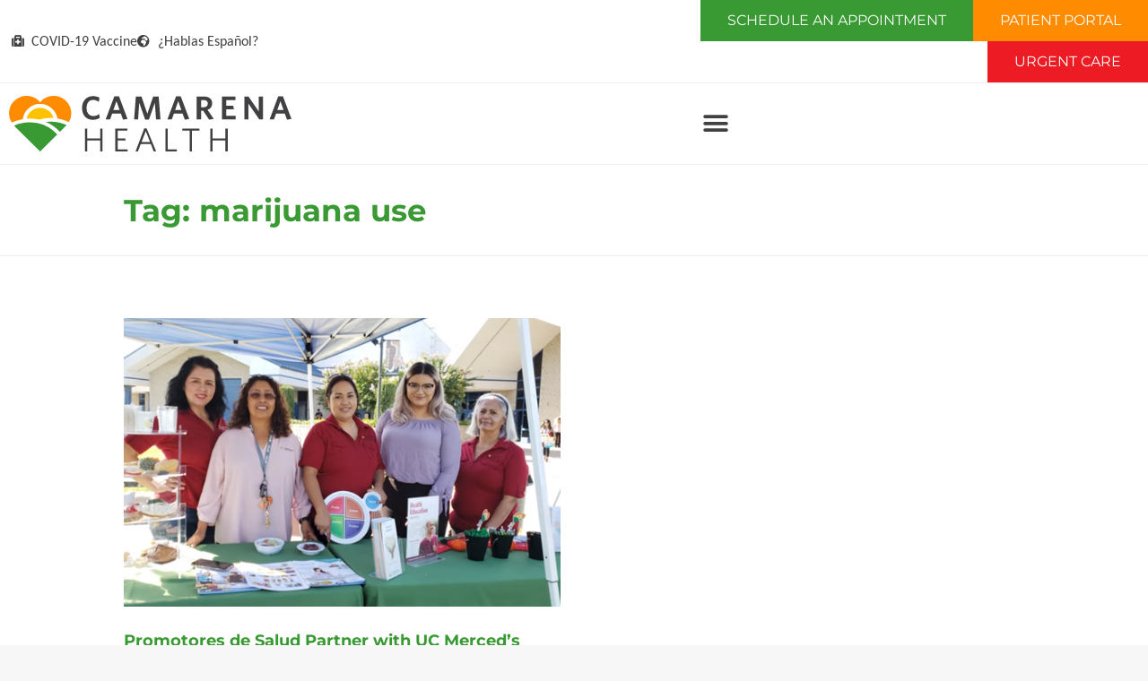

--- FILE ---
content_type: image/svg+xml
request_url: https://www.camarenahealth.org/wp-content/uploads/2021/12/Camarena-Health_2022-Logo.svg
body_size: 1420
content:
<svg xmlns="http://www.w3.org/2000/svg" viewBox="0 0 1920 382.15"><defs><style>.cls-1{fill:#414042;}.cls-2{fill:#ffc200;}.cls-3{fill:#399933;}.cls-4{fill:#ff8b00;}</style></defs><g id="Layer_2" data-name="Layer 2"><g id="Layer_1-2" data-name="Layer 1"><path class="cls-1" d="M570.92,164.14c-45.74,0-74.43-32.34-74.43-81S526.31,1.61,570.7,1.61C588.9,1.61,603,5.93,614.63,13L610.3,41.44c-10.24-7.74-23-13.89-38.24-13.89-27.76,0-44.83,21.17-44.83,55.32,0,34.59,18.2,55.08,46,55.08,14.57,0,27.77-5.23,39.83-13.21l4.1,26a86.16,86.16,0,0,1-46.21,13.45"></path><path class="cls-1" d="M730.61,36.43,752,97H709.21ZM715.81,3.66,656.86,161.4h29.82L701,121.56h59.41l15,41.43,30-5.45L747.9,3.66Z"></path><polygon class="cls-1" points="999.56 161.4 991.14 46.67 951.54 161.86 925.13 161.86 885.3 46.67 877.34 161.4 850.25 161.4 862.31 4.33 900.55 4.33 940.38 122.92 979.99 4.33 1017.54 4.33 1029.61 161.4 999.56 161.4"></polygon><path class="cls-1" d="M1150.4,36.43,1171.79,97H1129ZM1135.6,3.66,1076.65,161.4h29.82l14.34-39.84h59.41l15,41.43,30-5.45L1167.7,3.66Z"></path><path class="cls-1" d="M1322.53,28.47h-16.61V78.32h15.25c18.66,0,30.27-8.89,30.27-25.28,0-15.7-10-24.57-28.91-24.57m69,128.82-30.72,5.7-41-61.69h-13.66v60.1h-30V4.34h48.71c35,0,56.22,16.61,56.22,47.11,0,22.77-12.07,37.1-31.41,44.16Z"></path><polygon class="cls-1" points="1447.39 161.4 1447.39 4.33 1538.66 4.33 1538.66 29.83 1477.21 29.83 1477.21 66.71 1524.55 66.71 1528.64 92.65 1477.21 92.65 1477.21 135.89 1540.94 135.89 1540.94 161.4 1447.39 161.4"></polygon><polygon class="cls-1" points="1701.52 161.4 1627.58 53.28 1627.58 161.4 1599.61 161.4 1599.61 4.33 1628.04 4.33 1698.56 107.22 1698.56 4.33 1726.56 4.33 1726.56 161.4 1701.52 161.4"></polygon><path class="cls-1" d="M1845.11,36.43,1866.51,97h-42.8Zm-14.8-32.77L1771.37,161.4h29.81l14.34-39.84h59.41L1890,163l30-5.45L1862.41,3.66Z"></path><polygon class="cls-1" points="619.48 223.5 619.48 291.35 532.3 291.35 532.3 223.5 516.59 223.5 516.59 380.55 532.3 380.55 532.3 305.46 619.48 305.46 619.48 380.55 635.17 380.55 635.17 223.5 619.48 223.5"></polygon><polygon class="cls-1" points="722.57 223.5 722.57 380.55 806.78 380.55 806.78 366.45 738.27 366.45 738.27 305.46 792.91 305.46 790.63 291.35 738.27 291.35 738.27 237.62 804.51 237.62 804.51 223.5 722.57 223.5"></polygon><path class="cls-1" d="M929.89,241,959,315.93H901.21Zm-10.53-18.45-59.12,158h15.93l19.35-50.75h68.73l20.26,52.35,15.25-3.4L935.52,222.59Z"></path><polygon class="cls-1" points="1063.65 223.5 1063.65 380.55 1142.18 380.55 1139.91 366.45 1079.36 366.45 1079.36 223.5 1063.65 223.5"></polygon><polygon class="cls-1" points="1177.71 223.5 1177.71 237.62 1228.69 237.62 1228.69 380.55 1244.17 380.55 1244.17 237.62 1295.6 237.62 1293.33 223.5 1177.71 223.5"></polygon><polygon class="cls-1" points="1471.32 223.5 1471.32 291.35 1384.14 291.35 1384.14 223.5 1368.44 223.5 1368.44 380.55 1384.14 380.55 1384.14 305.46 1471.32 305.46 1471.32 380.55 1487.03 380.55 1487.03 223.5 1471.32 223.5"></polygon><path class="cls-2" d="M302.27,151.29q-9-.58-18.17-.57a280.1,280.1,0,0,0-80.47,11.73,280.58,280.58,0,0,0-64.58-7.5q-9.68,0-19.2.68a93.75,93.75,0,0,1,182.42-4.34Z"></path><path class="cls-3" d="M328,264.12,211.57,380.54,34.16,203.11a256,256,0,0,1,293.83,61Z"></path><path class="cls-3" d="M391.9,200.21,346.11,246a282.3,282.3,0,0,0-94.44-67.51A256.32,256.32,0,0,1,391.9,200.21Z"></path><path class="cls-4" d="M407.21,179.11a277.89,277.89,0,0,0-77.95-24.77,119.48,119.48,0,0,0-236,4.37,278.31,278.31,0,0,0-75.33,23.71A119.48,119.48,0,0,1,204,35c2.71,2.69,5.24,5.48,7.62,8.35,2.41-2.89,4.94-5.66,7.63-8.35a119.47,119.47,0,0,1,188,144.1Z"></path></g></g></svg>

--- FILE ---
content_type: application/javascript; charset=utf-8
request_url: https://www.camarenahealth.org/wp-content/plugins/codemonkeys-hipaa-forms/js/script.js?ver=3.1.6&time=1768488306
body_size: 34428
content:
/**
 * V3.1.6
 */

// IE FIX FOR startsWith METHOD
if (!String.prototype.startsWith) {
    String.prototype.startsWith = function(searchString, position) {
        position = position || 0;
        return this.indexOf(searchString, position) === position;
    };
}

jQuery(document).ready(function() {
    /*** CHECK IF FORMS ON THE PAGE ***/
    var forms = jQuery('form');
    var formBuilder = cmHipaaScript.formBuilder;

    var calderaEnabledForms;
    if(cmHipaaScript.calderaEnabledForms) {
        calderaEnabledForms = JSON.parse(cmHipaaScript.calderaEnabledForms);
    }

    var gravityEnabledForms;
    if(cmHipaaScript.gravityEnabledForms) {
        gravityEnabledForms = JSON.parse(cmHipaaScript.gravityEnabledForms);
    }

    var enabledFormsSettings;
    if(cmHipaaScript.enabledFormsSettings) {
        enabledFormsSettings = JSON.parse(cmHipaaScript.enabledFormsSettings);
    }

    formIds = [];
    // LOOP ENABLED CALDERA FORMS AND PUSH IDS TO ARRAY - DEPRECATED
    for(var i = 0; i < calderaEnabledForms.length; i++){
        if(calderaEnabledForms[i]) {
            formIds.push(calderaEnabledForms[i]);
        }
    }

    // LOOP ENABLED GRAVITY FORMS AND PUSH IDS TO ARRAY - DEPRECATED
    for(var i = 0; i < gravityEnabledForms.length; i++){
        if(gravityEnabledForms[i]) {
            formIds.push('gform_' + gravityEnabledForms[i]);
        }
    }
    /*** LOOP FORMS ***/
    forms.each(function() {
        var form = jQuery(this);
        var formMainId = form.attr('id');
        var formId = form.attr('data-form-id');
        if(!formId) {
            formId = formMainId;
        }

        // SET NEW SUBMIT BUTTON
        var newSubmitButton;
        if(formId && formId.startsWith('gform_')) {
            newSubmitButton = '<div class="cm-hipaa-forms-submit gravity cm-hipaa-forms-button active" role="button" tabindex="0" ><i class="material-icons">lock</i> SUBMIT</div>';
        } else {
            newSubmitButton = '<div class="cm-hipaa-forms-submit caldera cm-hipaa-forms-button active" role="button" tabindex="0" ><i class="material-icons">lock</i> SUBMIT</div>';
        }

        var showSig;
        if(!enabledFormsSettings) {
            // IF NEW ENABLED FORMS SETTINGS DOESN'T EXIST SET SIGNATURE TO YES
            showSig = 'yes';
        }

        // CHECK IF FORM OBJECT EXISTS IN ARRAY - NEW FORMS SETTINGS JSON OBJECT ARRAY METHOD
        var formFound;
        if(cmHipaaScript.enabledFormsSettings) {
            enabledFormsSettings.some(function (el) {
                if (el.id === formId && el.enabled === 'yes' || el.form_builder === 'gravity' && 'gform_' + el.id === formId && el.enabled === 'yes') {
                    formFound = true;

                    // IF SIGNATURE OPTION HAS VALUE SET IT
                    if(el.show_signature) {
                        showSig = el.show_signature;
                    }
                    // SET SUBMIT BUTTON
                    if(el.submit_btn_text){
                        if(el.form_builder === 'gravity' && 'gform_' + el.id === formId){
                            newSubmitButton = '<div class="cm-hipaa-forms-submit gravity cm-hipaa-forms-button active" role="button" tabindex="0" >' + el.submit_btn_text + '</div>';
                        } else {
                            newSubmitButton = '<div class="cm-hipaa-forms-submit caldera cm-hipaa-forms-button active" role="button" tabindex="0" >' + el.submit_btn_text + '</div>';
                        }
                    }
                }
            });
        }
        // IF FORM ID IN DEPRECATED METHOD OR FORM FOUND IN NEW JSON OBJECT ARRAY METHOD
        if(jQuery.inArray(formId, formIds) !== -1 || formFound) {
            // CHECK IF SSL ENABLED
            var protocol = document.location.protocol;

            // ADD CM-HIPAA-FORM-ENABLED CLASS TO FORM
            jQuery(this).addClass('cm-hipaa-form-enabled');

            // SET INITIAL VALUES
            var submitButton = jQuery(this).find('input[type="submit"]');
            var gravityFileUploadEle = jQuery(this).find('.ginput_container_fileupload');
            var calderaFileUploadEle = jQuery(this).find('.file-prevent-overflow').parent();
            var calderaMultiFileUploadEle = jQuery(this).find('.cf-uploader-trigger').parent();
            var calderaAdvancedFileUploadEle = jQuery(this).find('.cf2-field-wrapper'); // EXPERIMENTAL - WILL OTHER NON-FILE UPLOAD FIELDS USE THIS CLASS IN THE FUTURE?

            if(calderaAdvancedFileUploadEle.length > 0) {
                jQuery.each(calderaAdvancedFileUploadEle,function (){
                    calderaMultiFileUploadEle.push(this);
                })
                //calderaMultiFileUploadEle.push(calderaAdvancedFileUploadEle); // EXPERIMENTAL
            }

            var gravitySflEle = jQuery(this).find('.gform_save_link');
            var calderaFormPages;
            var gravityFormPages;
            var appendEle;

            calderaFormPages = jQuery(this).find('[data-formpage]');
            gravityFormPages = jQuery(this).find('.gform_page');

            // CHECK IF MULTI-PAGE FORM
            if(calderaFormPages.length) {
                appendEle = calderaFormPages.last();
            } else if(gravityFormPages.length) {
                appendEle = gravityFormPages.last();

                // STRIP PREVIOUS & NEXT ONCLICK & ONKEYPRESS METHODS (IE FIX SETS ATTRIBUTE BLANK AS REMOVEATTR DOESN'T PLAY WELL WITH THAT ANTIQUE PIECE OF JUNK)
                jQuery(this).find('.gform_next_button, .gform_previous_button').prop('onclick', '').prop('onkeypress', '').removeAttr('onclick').removeAttr('onkeypress');

                // LOOP PAGES AND ADD PREVIOUS/NEXT BUTTONS
                gravityFormPages.each(function(index) {
                    index = +index+1;
                    var pageFooter = jQuery(this).find('.gform_page_footer');
                    var inputIndex = jQuery(this).find('.gform_page_fields input[tabindex]').last().attr('tabindex');
                    var previousButtonIndex;

                    // PREPEND PREVIOUS BUTTON TO LAST PAGE (NOT SURE WHY ONLY THAT PAGE DOESN'T GET IT)
                    if(index > 1 && index === gravityFormPages.length) {
                        previousButtonIndex = +inputIndex+1;

                        pageFooter.prepend('<input type="button" id="gform_previous_button_12" class="gform_previous_button button" value="Previous" tabindex="' + previousButtonIndex + '">');
                    }
                });
            } else {
                appendEle = form;
            }
            // REMOVE FORM ACTION TO ONLY SUBMIT THROUGH AJAX
            jQuery(this).attr('action','');

            // STOP FORMS FROM USING GENERIC SUBMIT BUTTON
            jQuery(document).on('click', '#'+ formMainId +' input[type="submit"], #'+ formMainId +' button[type="submit"], #'+ formMainId +' [id^=gform_submit_button], #'+ formMainId +' input[type="submit"], #'+ formMainId +' button[type="submit"] ', function(e) {
                e.preventDefault();
                alert('ERROR:  This form submission is being overridden be the HIPAA Forms Plugin and was not submitted!');
            });

            // SET LOADING ICON
            appendEle.append('<div class="cm-hipaa-forms-loading"><img src="' + cmHipaaScript.pluginUrl + '/images/loading/loading16.gif" alt="Securing Form" /><br /><br />SECURING FORM</div>');

            // ENSURE SSL ENABLED IF FORM SELECTED AS HIPAA COMPLIANT (checks both Wordpress is_ssl AND document protocol for good measure)
            if(protocol === 'https:' && cmHipaaScript.ssl === '1') {
                /*** VALIDATE ACCOUNT ***/
                jQuery.ajax({
                    method: 'POST',
                    type: 'POST',
                    url: cmHipaaScript.ajax_url,
                    data: {
                        'action': 'cm_hipaa_validate_account',
                        'nononce': '1',
                        'nonce': cmHipaaScript.nonce
                    },
                    success: function (data) {
                        // REMOVE LOADING ICON
                        jQuery('.cm-hipaa-forms-loading').remove();

                        //var resultData = JSON.parse(data);
                        var resultData;
                        try {
                            resultData = JSON.parse(data);
                        } catch (e) {
                            console.log(data);
                            appendEle.append('<div class="cm-hipaa-field-error">There was an Ajax Error!</div>');
                            return false;
                        }

                        if(resultData.success === 'success') {
                            // CHECK IF STAGING
                            var stagingMessage = '';
                            if(resultData.staging) {
                                stagingMessage = resultData.staging;
                            }

                            /*** CHECK IF FILE UPLOAD ENABLED ***/
                            var validatedAddOns = resultData.add_ons;
                            var validatedAddOnsArray = '';
                            if(validatedAddOns && validatedAddOns !== null && validatedAddOns !== 'null' && validatedAddOns !== ''){
                                if(Array.isArray(validatedAddOns)){
                                    validatedAddOnsArray = validatedAddOns.split(',');
                                }else{
                                    validatedAddOnsArray = validatedAddOns;
                                }

                            }
                            var fileUploadEnabled = 'no';
                            if(Array.isArray(validatedAddOnsArray) && validatedAddOnsArray.indexOf('fileupload') !== -1) {
                                fileUploadEnabled = 'yes';
                            } else if(validatedAddOns === 'fileupload') {
                                fileUploadEnabled = 'yes';
                            }

                            // SET BASIC PRODUCT BADGE
                            var basicBadge = '';
                            if(resultData.product === 'basic' || resultData.license_status === 'expired') {
                                basicBadge = '<div class="cm-hipaa-powered-by-badge">POWERED BY <a href="https://www.hipaaforms.online" target="_blank">HIPAA FORMS</a> <i>for Wordpress</i></div>';
                            }

                            // IF BASIC PRODUCT CHECK IF MAX SUBMISSIONS REACHED
                            var maxSubmissionsMessage;
                            if(resultData.product === 'basic' && resultData.this_months_submissions >= 25) {
                                // CHANGING THIS WILL ENABLE YOUR FORM BUT THE SUBMISSIONS WILL STILL BE BLOCKED BY THE API. UPGRADING IS ONLY $50/MO, CODE MONKEYS HAVE BILLS TO PAY TOO ;).
                                maxSubmissionsMessage = '<div class="cm-hipaa-field-error">The maximum number of forms have been submitted for this month, please try again next month.</div>' + basicBadge;
                            }

                            if(submitButton.length > 0) {
                                // DISABLE & REMOVE ORIGINAL SUBMIT BUTTON TO PREVENT ACCIDENTAL GENERAL SUBMISSION
                                submitButton.attr('disabled', 'disabled').remove();
                            }

                            // CHECK IF GRAVITY FILE UPLOAD FIELD & FILE UPLOAD URL EXISTS & REPLACE WITH MESSAGE IF NO UPLOAD URL
                            if(gravityFileUploadEle && fileUploadEnabled !== 'yes') {
                                gravityFileUploadEle.html('<div class="cm-hipaa-field-error">Default file upload functionality is not HIPAA compliant & has been disabled, please upgrade HIPAA Forms for file upload capability.</div>');
                            } else if(gravityFileUploadEle && fileUploadEnabled === 'yes') {
                                // DISABLE GFORM THEME ON FILE UPLOAD ELEMENT (NEEDED SINCE ORBITAL THEME)
                                gravityFileUploadEle.addClass('gform-theme__disable');

                                // LOOP FILE INPUT FIELDS & REPLACE MULTI-FILE UPLOAD IF EXISTS
                                jQuery.each(gravityFileUploadEle, function() {
                                    var gfMultiFile = jQuery(this).find('.gform_fileupload_multifile');
                                    var fieldId = jQuery(this).parent().attr('id');
                                    var fileInputId = fieldId.replace('field', 'input');
                                    var fileInputEnd = fieldId.split('_').pop();
                                    var fileInputName = 'input_' + fileInputEnd;
                                    var fileInputDescribed = fieldId.replace('field', 'extensions_message');
                                    var tabIndex = jQuery(this).find('.gform_button_select_files').attr('tabindex');

                                    var gfAcceptAttr = jQuery(this).find('.gform_fileupload_multifile input[type="file"]').attr('accept');
                                    var gfMaxFileSize = 0;
                                    var gfDisallowedExtensions = "php,asp,aspx,cmd,csh,bat,html,htm,hta,jar,exe,com,js,lnk,htaccess,phtml,ps1,ps2,php3,php4,php5,php6,py,rb,tmp";
                                    var gfFileMimeTypesExtensions = "*";
                                    var gfMaxFiles = 0;

                                    var gfFileInputSettings = "";
                                    if(gfMultiFile && gfMultiFile.data('settings')){
                                        var gfFileDataSettings = gfMultiFile.data('settings');
                                        if(gfFileDataSettings.filters.max_file_size){
                                            gfMaxFileSize = gfFileDataSettings.filters.max_file_size
                                        }
                                        var gfFileMimeTypesTitle = "";
                                        if(gfFileDataSettings.filters.mime_types[0]){
                                            var gfFileMimeTypes = gfFileDataSettings.filters.mime_types[0];
                                            if(gfFileMimeTypes.title){
                                                gfFileMimeTypesTitle = gfFileMimeTypes.title
                                            }
                                            if(gfFileMimeTypes.extensions){
                                                gfFileMimeTypesExtensions = gfFileMimeTypes.extensions
                                            }
                                        }
                                        if(gfFileDataSettings.gf_vars.disallowed_extensions){
                                            gfDisallowedExtensions = gfFileDataSettings.gf_vars.disallowed_extensions
                                        }
                                        if(gfFileDataSettings.gf_vars.max_files){
                                            gfMaxFiles = gfFileDataSettings.gf_vars.max_files
                                        }
                                        gfFileInputSettings = '{"maxfilesize":"'+gfMaxFileSize+'","allowedextensions":"'+gfFileMimeTypesExtensions+'","disallowedextensions":"'+gfDisallowedExtensions+'","maxfiles":"'+gfMaxFiles+'"}';
                                    }else if (gfMultiFile.length === 0){
                                        gfMaxFileSize = jQuery(this).find("input[type='hidden'][name='MAX_FILE_SIZE']").first().val();
                                        var uploadRulesTxt = jQuery(this).find(".gform_fileupload_rules").first().text();
                                        var start = uploadRulesTxt.indexOf("Accepted file types: ");
                                        var end = uploadRulesTxt.lastIndexOf(',');
                                        if(start > -1 && end > -1){
                                            gfFileMimeTypesExtensions = uploadRulesTxt.substring(21, end).replaceAll(' ','').split(',');
                                        }


                                        gfFileInputSettings = '{"maxfilesize":"'+gfMaxFileSize+'","allowedextensions":"'+gfFileMimeTypesExtensions+'","disallowedextensions":"'+gfDisallowedExtensions+'","maxfiles":"'+gfMaxFiles+'"}';
                                    }

                                    isRequired = jQuery(this).parent().hasClass('gfield_contains_required');

                                    if(gfMultiFile.length > 0 && gfMaxFiles === "1") {
                                        //maxfiles set to allow only 1 file
                                        gfMultiFile.replaceWith('<input name="' + fileInputName + '" id="' + fileInputId + '" type="file" class="medium cm-hipaa-multifile-upload-input" aria-describedby="' + fileInputDescribed + '" aria-required="' + isRequired + '" data-settings=' + gfFileInputSettings + ' accept="'+gfAcceptAttr+'"  tabindex="' + tabIndex + '">');
                                    }else if(gfMultiFile.length > 0 ){
                                        gfMultiFile.replaceWith('<input name="' + fileInputName + '" id="' + fileInputId + '" type="file" class="medium cm-hipaa-multifile-upload-input" aria-describedby="' + fileInputDescribed + '" aria-required="' + isRequired + '" data-settings=' + gfFileInputSettings + ' accept="'+gfAcceptAttr+'"  tabindex="' + tabIndex + '"><div id="assocd_id_'+ fileInputId +'" class="cm-hipaa-gf-multifile-upload-button">Add Another File</div>');
                                    }else if(gfMultiFile.length === 0 && gfMaxFiles === 0){
                                        jQuery('#'+fileInputId).replaceWith('<input name="' + fileInputName + '" id="' + fileInputId + '" type="file" class="medium cm-hipaa-multifile-upload-input" aria-describedby="' + fileInputDescribed + '"  aria-required="' + isRequired + '" data-settings=' + gfFileInputSettings + ' tabindex="' + tabIndex + '">');
                                    }
                                });
                            }

                            // CHECK IF CALDERA FILE UPLOAD FIELD & FILE UPLOAD URL EXISTS & REPLACE WITH MESSAGE IF NO UPLOAD URL
                            if((calderaFileUploadEle || calderaMultiFileUploadEle) && fileUploadEnabled !== 'yes') {
                                calderaFileUploadEle.html('<div class="cm-hipaa-field-error">Default file upload functionality is not HIPAA compliant & has been disabled, please upgrade HIPAA Forms for file upload capability.</div>');
                            } else if(calderaMultiFileUploadEle && fileUploadEnabled === 'yes') {
                                // LOOP FILE INPUT FIELDS & REPLACE MULTI-FILE UPLOAD IF EXISTS
                                jQuery.each(calderaMultiFileUploadEle, function() {
                                    var fieldId = jQuery(this).parent().attr('data-field-wrapper');
                                    if(!fieldId){
                                        fieldId = jQuery(this).attr('data-field-id');
                                    }
                                    var cfInputField = jQuery("#"+fieldId);
                                    var cfAcceptAttr = cfInputField.attr('accept');
                                    var cfMaxFileSize = 0;
                                    var cfDisallowedExtensions = "php,asp,aspx,cmd,csh,bat,html,htm,hta,jar,exe,com,js,lnk,htaccess,phtml,ps1,ps2,php3,php4,php5,php6,py,rb,tmp";
                                    var cfFileMimeTypesExtensions = "*";
                                    var cfMaxFiles = cfInputField.attr('multiple');

                                    var cfFileInputSettings = '{"maxfilesize":"'+cfMaxFileSize+'","allowedextensions":"'+cfFileMimeTypesExtensions+'","disallowedextensions":"'+cfDisallowedExtensions+'","maxfiles":"'+cfMaxFiles+'"}';

                                    if(cfMaxFiles === 'multiple'){
                                        jQuery(this).replaceWith('<div class="file-prevent-overflow"><div id="' + fieldId + '_1_file_list" class="cf-multi-uploader-list"></div><input type="file" data-settings=' + cfFileInputSettings + ' accept="'+cfAcceptAttr+'" name="' + fieldId + '" value="" data-field="' + fieldId + '" class="" id="' + fieldId + '_1" aria-labelledby="' + fieldId + 'Label"><input type="hidden" name="' + fieldId + '"></div><div id="assocd_id_'+ fieldId +'" class="cm-hipaa-cf-multifile-upload-button">Add Another File</div>');
                                    }else {
                                        jQuery(this).replaceWith('<div class="file-prevent-overflow"><div id="' + fieldId + '_1_file_list" class="cf-multi-uploader-list"></div><input type="file" data-settings=' + cfFileInputSettings + ' accept="' + cfAcceptAttr + '" name="' + fieldId + '" value="" data-field="' + fieldId + '" class="" id="' + fieldId + '_1" aria-labelledby="' + fieldId + 'Label"><input type="hidden" name="' + fieldId + '">');
                                    }
                                });
                            }

                            // CHECK IF GRAVITY FORMS "SAVE FOR LATER" LINK EXISTS AND REPLACE WITH NON-COMPLIANT MESSAGE
                            if(gravitySflEle) {
                                gravitySflEle.replaceWith('<div class="cm-hipaa-field-error">"Save For Later" has been disabled due to HIPAA non-compliance</div>');
                            }

                            var sigField = '';
                            if(showSig === 'yes') {
                                sigField = '<div class="cm-hipaa-form-signature-wrapper"><div class="cm-hipaa-form-signature-inner"><div class="cm-hipaa-form-signature" style="min-height:150px;"></div><div class="cm-hipaa-form-signature-label"><span class="cm-hipaa-form-signature-label-text">To sign left click and drag mouse or use your finger or stylus if touch screen</span> <span class="cm-hipaa-form-signature-reset cm-ghost-button" class="cm-hipaa-forms-button">RESET</span><span style="clear:both;"></span></div></div></div>';
                            }

                            // SET HIPAA PRIVACY NOTICE
                            var cmPrivacyNoticeMethod = cmHipaaScript.privacyNoticeMethod;
                            var cmPrivacyNoticeLabel = cmHipaaScript.privacyNoticeLabel;
                            var cmPrivacyNoticeCopy = cmHipaaScript.privacyNoticeCopy;
                            var cmPrivacyNoticeLink = cmHipaaScript.privacyNoticeLink;
                            var privacyStatement;

                            if(!cmPrivacyNoticeLabel) {
                                cmPrivacyNoticeLabel = 'I agree to the HIPAA Privacy Statement';
                            }

                            if(!cmPrivacyNoticeCopy) {
                                cmPrivacyNoticeCopy = '<p>\n' +
                                    'This "Notice of Information/Privacy Practices" is used to inform website visitors regarding our policies with the collection, use, and disclosure of Personal Information if anyone decided to use our Service.\n' +
                                    '</p>\n' +
                                    '<p>\n' +
                                    'If you choose to use our Service, then you agree to the collection and use of information in relation with this policy. The Personal Information that we collect are used for providing and improving the Service. We will not use or share your information with anyone except as described in this Privacy Policy.\n' +
                                    '</p>\n' +
                                    '<p>\n' +
                                    '<h3>Information Collection and Use</h3>\n' +
                                    'For a better experience while using our Service, we may require you to provide us with certain personally identifiable information, including but not limited to your name, phone number, and postal address. The information that we collect will be used to contact or identify you.\n' +
                                    '</p>\n' +
                                    '<p>\n' +
                                    '<h3>Log Data</h3>\n' +
                                    'We want to inform you that whenever you visit our Service, we collect information that your browser sends to us that is called Log Data. This Log Data may include information such as your computer’s Internet Protocol ("IP") address, browser version, pages of our Service that you visit, the time and date of your visit, the time spent on those pages, and other statistics.\n' +
                                    '</p>\n' +
                                    '<p>\n' +
                                    '<h3>Cookies</h3>\n' +
                                    'Cookies are files with small amount of data that is commonly used an anonymous unique identifier. These are sent to your browser from the website that you visit and are stored on your computer’s hard drive.\n' +
                                    '</p>\n' +
                                    '<p>\n' +
                                    'Our website uses these "cookies" to collection information and to improve our Service. You have the option to either accept or refuse these cookies, and know when a cookie is being sent to your computer. If you choose to refuse our cookies, you may not be able to use some portions of our Service.\n' +
                                    '</p>\n' +
                                    '<p>\n' +
                                    '<h3>Service Providers</h3>\n' +
                                    'We may employ third-party companies and individuals due to the following reasons:\n' +
                                    '<ul>\n' +
                                    '<li>To facilitate our Service;</li>\n' +
                                    '<li>To provide the Service on our behalf;</li>\n' +
                                    '<li>To perform Service-related services; or</li>\n' +
                                    '<li>To assist us in analyzing how our Service is used.</li>\n' +
                                    '<p>\n' +
                                    'We want to inform our Service users that these third parties have access to your Personal Information. The reason is to perform the tasks assigned to them on our behalf. However, they are obligated not to disclose or use the information for any other purpose.\n' +
                                    '</p>\n' +
                                    '</p>\n' +
                                    '<p>\n' +
                                    '<h3>Security</h3>\n' +
                                    'We value your trust in providing us your Personal Information, thus we are striving to use commercially acceptable means of protecting it. But remember that no method of transmission over the internet, or method of electronic storage is 100% secure and reliable, and we cannot guarantee its absolute security.\n' +
                                    '</p>\n' +
                                    '<p>\n' +
                                    '<h3>Links to Other Sites</h3>\n' +
                                    'Our Service may contain links to other sites. If you click on a third-party link, you will be directed to that site. Note that these external sites are not operated by us. Therefore, we strongly advise you to review the Privacy Policy of these websites. We have no control over, and assume no responsibility for the content, privacy policies, or practices of any third-party sites or services.\n' +
                                    '</p>\n' +
                                    '<p>\n' +
                                    '<h3>Changes to This Privacy Policy</h3>\n' +
                                    'We may update our Privacy Policy from time to time. Thus, we advise you to review this page periodically for any changes. We will notify you of any changes by posting the new Privacy Policy on this page. These changes are effective immediately, after they are posted on this page.\n' +
                                    '</p>';
                            }

                            var modalHTML;
                            if(cmPrivacyNoticeLink && cmPrivacyNoticeMethod === 'link') {
                                privacyStatement = '<span class="cm-hipaa-privacy-statement-link"><a href="' + cmPrivacyNoticeLink + '" target="_blank" >' + cmPrivacyNoticeLabel + '</a></span>';
                                modalHTML = '';
                            } else {
                                modalHTML = '<div class="cmprivacy-modal closed"><div class="cmprivacy-modal-inner"><div class="cmprivacy-modal-inner-top"><h2 class="cmprivacy-title">Notice of Information/Privacy Practices</h2><i class="cmprivacy-close-btn material-icons">cancel</i></div><div class="cmprivacy-content">'+ cmPrivacyNoticeCopy + '</div></div></div>';

                                privacyStatement = '<span class="cm-hipaa-privacy-statement"><a href="#" >' + cmPrivacyNoticeLabel + '</a></span>';
                            }

                            // CREATE HONEYPOT INPUT
                            var honeyPot = '<input type="hidden" class="cm-hipaa-required-extra" value="" />';

                            if(maxSubmissionsMessage) {
                                // PREPEND MAX FORM SUBMISSIONS MESSAGE
                                form.prepend('<div class="cm-hipaa-forms-prepend">'+ maxSubmissionsMessage +'</div>');

                                // APPEND MAX FORM SUBMISSIONS MESSAGE
                                appendEle.append('<div class="cm-hipaa-forms-prepend">'+ maxSubmissionsMessage +'</div>');

                                // DISABLE FORM INPUTS
                                form.find('input, textarea').attr('readonly', 'readonly');
                                form.find('select').attr('disabled', 'disabled');
                                form.find('input[type="checkbox"], input[type="radio"]').prop('disabled', true);
                            } else {
                                // APPEND ADDITIONAL FIELDS, SUBMIT BUTTON AND BADGE TO THE FORM
                                appendEle.append('<div class="cm-hipaa-forms-prepend gform-theme__disable">' + modalHTML + '<div class="cm-hipaa-forms-privacy-statement"><label for="cm-hipaa-forms-privacy-agree" class="sr-only"> ' + cmPrivacyNoticeLabel + '</label><input type="checkbox" id="cm-hipaa-forms-privacy-agree" class="cm-hipaa-forms-privacy-agree" name="cm-hipaa-forms-privacy-agree" aria-label="HIPAA Forms Privacy Statment" value="Yes" /> ' + privacyStatement + '</div><div class="cm-hipaa-forms-prepend-bottom gform-theme__disable"><div class="cm-hipaa-forms-ssl-notice"></div>' + sigField + '<div class="cm-hipaa-forms-submit-wrapper">' + honeyPot + newSubmitButton + '</div><div class="cm-hipaa-notice"></div>' + stagingMessage + '<div class="cm-hipaa-form-badge-wrapper"><img src="' + cmHipaaScript.pluginUrl + '/images/hipaa-compliant-badge.png" alt="HIPAA COMPLIANT FORM" /></div>' + basicBadge + '</div></div>').promise().done(function () {
                                    if (showSig === 'yes') {
                                        // INITIALIZE THE FORM SIGNATURE CANVAS FIELD IF VISIBLE
                                        var signature = appendEle.find(".cm-hipaa-form-signature");
                                        if (signature.is(':visible')) {
                                            signature.jSignature({'background-color':'transparent'});
                                        }
                                    }
                                });
                            }
                        } else {
                            // DISABLE & REMOVE ORIGINAL SUBMIT BUTTON TO PREVENT ACCIDENTAL GENERAL SUBMISSION
                            submitButton.attr('disabled', 'disabled').remove();

                            appendEle.append(resultData.error);
                        }
                    },
                    error: function (errorThrown) {
                        // REMOVE LOADING ICON
                        jQuery('.cm-hipaa-forms-loading').remove();

                        console.log(errorThrown);
                    }
                });
            } else {
                // APPEND NOTICE THAT SSL IS NOT ENABLED
                form.append('<div class="cm-hipaa-forms-ssl-notice">This form is designated as a HIPAA compliant form however SSL (https) is not enabled so the form has been disabled.<br />Please ask the website administrators to fix this issue.</div>');

                // DISABLE AND REMOVE SUBMIT BUTTON TO ENSURE FORM CAN'T BE SUBMITTED
                submitButton.attr('disabled', 'disabled').remove();
            }
        }
    });

    /*** REINITIALIZE JSIGNATURE IF MULTI-PAGE FORM - JSIGNATURE DOESN'T INIT PROPERLY WHEN IN A HIDDEN ELEMENT ***/
    jQuery(document).on('click', '.cm-hipaa-form-enabled .cf-page-btn-next, .cm-hipaa-form-enabled .gform_next_button, .cm-hipaa-form-enabled .gf_step, .caldera_forms_form .breadcrumb a', function() {
        var signature = jQuery(this).closest('form').find('.cm-hipaa-form-signature');

        // SET TIMEOUT TO WAIT FOR FADEIN
        setTimeout(function() {
            if(signature.is(':visible') && signature.find('canvas').length === 0) {
                signature.jSignature({'background-color':'transparent'});
            }
        },500);
    });

    /*** ADD VALID CLASS TO SIGNATURE FIELD ON CLICK ***/
    jQuery(document).on('click', '.jSignature', function() {
        if(!jQuery(this).hasClass('cm-valid-sig')) {
            jQuery(this).addClass('cm-valid-sig');
        }
    });

    /*** TOUCH EVENT VERSION ***/
    jQuery(document).on('touchstart', '.jSignature', function() {
        if(!jQuery(this).hasClass('cm-valid-sig')) {
            jQuery(this).addClass('cm-valid-sig');
        }
    });

    /*** REMOVE VALID CLASS FROM SIGNATURE FIELD ON RESET ***/
    jQuery(document).on('click', '.cm-hipaa-form-signature-reset', function() {
        jQuery(this).parent().parent().find('.jSignature').removeClass('cm-valid-sig');
    });

    /*** OVER-RIDE GRAVITY PREVIOUS/NEXT BUTTONS TO SHOW/HIDE INSTEAD OF RELOAD PAGE, DEFAULT FORM SUBMIT TO SELF ISN'T PROTECTED & NOT COMPLIANT! ***/
    jQuery(document).on('click', '.cm-hipaa-form-enabled .gform_previous_button, .cm-hipaa-form-enabled .gform_next_button', function(e) {
        var form = jQuery(this).closest('form');
        var formId = form.attr('id');
        var thisPage = jQuery(this).parent().parent();
        var pages = form.find('.gform_page');
        var pbPercent = Math.floor(100/pages.length);
        var progressBarTitle = form.find('.gf_progressbar_title');
        var progressBar = form.find('.gf_progressbar_percentage');
        var stepsWrapper = form.find('.gf_page_steps');
        var direction;

        // CLEAR ERRORS
        form.find('.gfield_error').removeClass('gfield_error');
        form.find('.validation_error, .validation_message').remove();

        if(jQuery(this).hasClass('gform_previous_button')) {
            direction = 'previous';
        } else if(jQuery(this).hasClass('gform_next_button')) {
            direction = 'next';
        }

        // LOOP PAGES
        pages.each(function(index) {
            index = index+1;

            if(jQuery(this).attr('id') === thisPage.attr('id') && direction === 'next') {
                // VALIDATE REQUIRED FIELDS ON PAGE
                var inputs = thisPage.find('input, select, textarea');
                var errors = [];

                // LOOP INPUTS
                inputs.each(function() {
                    var fieldWrapper = jQuery(this).closest('.gfield');
                    var fieldType = jQuery(this).attr('type');
                    var value = jQuery(this).val();
                    var visibleSelect;
                    var optionText;
                    var fieldId = jQuery(this).attr('id');

                    if (!fieldType) {
                        if (jQuery(this).is('select')) {
                            fieldType = 'select';
                            visibleSelect = form.find('#' + fieldId);
                            optionText = visibleSelect.find('option:selected').text();
                            value = visibleSelect.val();
                        } else if (jQuery(this).is('textarea')) {
                            fieldType = 'textarea';
                            var visibleTextArea = form.find('#' + fieldId);
                            value = visibleTextArea.attr('value');
                            // TRY THE VALUE ATTR FIRST AND IF NO VALUE TRY NORMAL JQUERY VAL(), NOT SURE WHY ONE WORKS OVER THE OTHER SOMETIMES
                            if (!value || value === 'undefined') {
                                value = visibleTextArea.val();
                            }
                        }
                    }
                    // IF CHECKBOX OR RADIO SET OPTIONS
                    var checkOrRadio = false;
                    var cbOptionChecked;
                    if(fieldType === 'checkbox' || fieldType === 'radio') {
                        checkOrRadio = true;
                        cbOptionChecked = jQuery(this).prop('checked');
                    }

                    // SET IF FIELD IS HIDDEN OR DISABLED
                    var isVisible = jQuery(this).is(':visible');
                    var isDisabled = jQuery(this).prop('disabled');

                    // CHECK IF FIELD IS A NUMBER FIELD WITH MIN AND/OR MAX
                    if (fieldType === 'number') {
                        var val = jQuery(this).val();
                        var num = parseFloat(val);
                        if (val !== '') {
                            if (jQuery.isNumeric(num)) {
                                var min = parseFloat(jQuery(this).attr('min'));
                                var max = parseFloat(jQuery(this).attr('max'));
                                if (jQuery.isNumeric(min) && jQuery.isNumeric(max)) {
                                    if ((Math.round(num * 100000) < Math.round(min * 100000)) || (Math.round(max * 100000) < Math.round(num * 100000))) {
                                        errors.push(jQuery(this).attr('id'));
                                    }
                                } else if (jQuery.isNumeric(max)) {
                                    if (Math.round(max * 100000) < Math.round(num * 100000)) {
                                        errors.push(jQuery(this).attr('id'));
                                    }
                                } else if (jQuery.isNumeric(min)) {
                                    if (Math.round(num * 100000) < Math.round(min * 100000)) {
                                        errors.push(jQuery(this).attr('id'));
                                    }
                                }
                            } else {
                                errors.push(jQuery(this).attr('id'));
                            }
                        }

                    }

                    // CHECK IF FIELD IS AN EMAIL AND FORMATTED CORRECTLY
                    if (fieldType === 'email'){
                        var emailVal = jQuery(this).val();
                        // pattern taken form https://emailregex.com/
                        var emailReg = /^(([^<>()\[\]\\.,;:\s@"]+(\.[^<>()\[\]\\.,;:\s@"]+)*)|(".+"))@((\[[0-9]{1,3}\.[0-9]{1,3}\.[0-9]{1,3}\.[0-9]{1,3}])|(([a-zA-Z\-0-9]+\.)+[a-zA-Z]{2,}))$/;
                        if ( emailVal !== '' ) {
                            if(!emailReg.test( emailVal ) ){
                                errors.push(jQuery(this).attr('id'));
                            }
                        }
                    }

                    // SET IF FIELD IS REQUIRED
                    var required = false;
                    if(isDisabled !== true && isVisible === true && !jQuery(this).parent().hasClass('name_prefix_select') && !jQuery(this).parent().hasClass('name_suffix') && !jQuery(this).parent().hasClass('ginput_address_line_2') && (jQuery(this).attr('required') === 'true' || jQuery(this).attr('aria-required') === 'true' || fieldWrapper.hasClass('gfield_contains_required') && checkOrRadio !== true && !jQuery(this).parent().hasClass('address_line_2'))) {
                        required = true;
                    }

                    // IF REQUIRED FIELD WITH NO VALUE PUSH FIELD TO ERRORS ARRAY
                    if (required && (!value || value == "") || isDisabled !== true && isVisible === true && checkOrRadio === true && fieldWrapper.hasClass('gfield_contains_required') && cbOptionChecked === false) {
                        var invalidInputId;

                        // IF CHECKBOX OR RADIO INPUT
                        if(checkOrRadio === true) {
                            var cbIsValid = false;

                            // GROUP OPTION INPUTS
                            var cbInputs = fieldWrapper.find('input');

                            // LOOP OPTIONS
                            cbInputs.each(function() {
                                if(jQuery(this).prop('checked') === true) {
                                    cbIsValid = true;
                                }
                            });

                            // PUSH ID TO ERROR ARRAY IF INVALID
                            if(cbIsValid !== true) {
                                invalidInputId = fieldWrapper.attr('id');
                            }
                        } else if (jQuery(this).attr('id') === undefined){
                            invalidInputId = fieldWrapper.attr('id');
                        } else if (fieldType === 'select'){
                            invalidInputId = fieldWrapper.attr('id');
                        }else {
                            invalidInputId = jQuery(this).attr('id');
                        }

                        if(invalidInputId && errors.indexOf(invalidInputId) === -1) {
                            errors.push(invalidInputId);
                        }
                    }
                });

                if(errors.length > 0) {
                    // SET FIRST INVALID FIELD
                    var firstErrorId = errors[0];
                    var firstInvalidInput = jQuery('#' + firstErrorId);
                    var firstInvalidInputWrapper = firstInvalidInput.closest('.gfield');

                    // ADD ERROR MESSAGE TO TOP OF FORM
                    form.find('.gform_body').before('<div class="validation_error">There was a problem with your submission. Errors have been highlighted below.</div>');

                    // LOOP INVALID INPUT ID'S
                    for(i=0; i<errors.length; i++) {
                        var invalidInput = jQuery('#' + errors[i]);
                        var invalidFieldType = invalidInput.attr('type');

                        // ADD ERROR CLASS & NOTICE MESSAGE
                        var invalidInputWrapper;
                        if(invalidFieldType === 'checkbox' || invalidFieldType === 'radio') {
                            invalidInputWrapper = invalidInput.parent().parent().parent().parent();
                            invalidInputWrapper.addClass('gfield_error').append('<div class="gfield_description validation_message">This field is required.</div>');
                        } else {
                            invalidInputWrapper = invalidInput.closest('.gfield');
                            invalidInputWrapper.addClass('gfield_error').append('<div class="gfield_description validation_message">This field is required.</div>');
                        }
                    }

                    // SCROLL TO FIRST INVALID FIELD
                    jQuery('html, body').animate({
                        scrollTop: firstInvalidInputWrapper.offset().top
                    }, 500, 'linear');
                } else {
                    // FADE OUT THIS PAGE
                    jQuery(this).fadeOut().promise().done(function () {
                        // FADE IN NEXT PAGE
                        var nextPageEle = jQuery(this).next('.gform_page');
                        nextPageEle.fadeIn();

                        var nextIndex = index + 1;

                        // UPDATE PROGRESS BAR IF SET
                        if(progressBar) {
                            var nextPercent;
                            if (index + 1 === pages.length) {
                                nextPercent = 100;
                            } else {
                                nextPercent = (pbPercent * index) + pbPercent;
                            }
                            progressBar.css('width', nextPercent + '%').find('span').html(nextPercent + '%');
                            progressBarTitle.html('Step ' + nextIndex + ' of ' + pages.length);
                        }

                        // UPDATE STEPS IF SET
                        if(stepsWrapper) {
                            var stepLinks = stepsWrapper.find('.gf_step');
                            var pageId = nextPageEle.attr('id');
                            var pageIdArr = pageId.split('_');

                            var stepLinkId = 'gf_step_' + pageIdArr[2] + '_' + pageIdArr[3];

                            // LOOP STEP LINK AND SET NEXT STEP ACTIVE
                            jQuery.each(stepLinks, function() {
                                if(jQuery(this).attr('id') === stepLinkId) {
                                    jQuery(this).addClass('gf_step_active gpmpn-step-current');
                                } else {
                                    jQuery(this).removeClass('gf_step_active gpmpn-step-current');
                                }
                            });
                        }

                        // SCROLL TO FIRST INVALID FIELD
                        jQuery('html, body').animate({
                            scrollTop: form.offset().top
                        }, 300, 'linear');
                    });
                }
            } else if(jQuery(this).attr('id') === thisPage.attr('id') && direction === 'previous') {
                // FADE OUT THIS PAGE
                jQuery(this).fadeOut().promise().done(function() {
                    // FADE IN PREVIOUS PAGE
                    var prevPageEle = jQuery(this).prev('.gform_page');
                    prevPageEle.fadeIn();

                    var previousIndex = index - 1;

                    // UPDATE PROGRESS BAR
                    if(progressBar) {
                        prevPercent = (pbPercent * index) - pbPercent;
                        progressBar.css('width', prevPercent + '%').find('span').html(prevPercent + '%');
                        progressBarTitle.html('Step ' + previousIndex + ' of ' + pages.length);
                    }

                    // UPDATE STEPS IF SET
                    if(stepsWrapper) {
                        var stepLinks = stepsWrapper.find('.gf_step');
                        var pageId = prevPageEle.attr('id');
                        var pageIdArr = pageId.split('_');

                        var stepLinkId = 'gf_step_' + pageIdArr[2] + '_' + pageIdArr[3];

                        // LOOP STEP LINK AND SET NEXT STEP ACTIVE
                        jQuery.each(stepLinks, function() {
                            if(jQuery(this).attr('id') === stepLinkId) {
                                jQuery(this).addClass('gf_step_active gpmpn-step-current');
                            } else {
                                jQuery(this).removeClass('gf_step_active gpmpn-step-current');
                            }
                        });
                    }

                    // SCROLL TO FIRST INVALID FIELD
                    jQuery('html, body').animate({
                        scrollTop: form.offset().top
                    }, 300, 'linear');
                });
            }
        });
    });

    /*** ADD GRAVITY STEP LINK ACTION ***/
    jQuery(document).on('click', '.cm-hipaa-form-enabled .gf_step', function() {
        var form = jQuery(this).closest('form');
        var stepsWrapper = form.find('.gf_page_steps');
        var stepLinks = stepsWrapper.find('.gf_step');
        var stepId = jQuery(this).attr('id');
        var stepIdArr = stepId.split('_');
        var pageId = 'gform_page_' + stepIdArr[2] + '_' + stepIdArr[3];
        var curPage = form.find('.gform_page:visible');
        var curPageIdArr = curPage.attr('id').split('_');

        if(curPage.attr('id') !== pageId) {
            if(stepIdArr[3] > curPageIdArr[3]) {
                // CLEAR ERRORS
                form.find('.gfield_error').removeClass('gfield_error');
                form.find('.validation_error, .validation_message').remove();

                // VALIDATE REQUIRED FIELDS ON PREVIOUS PAGES
                var inputs = [];
                jQuery.each(form.find('.gform_page'), function() {
                    if(jQuery(this).attr('id').split('_')[3] < stepIdArr[3]) {
                        var pageInputs = jQuery(this).find('input');

                        pageInputs.each(function() {
                            inputs.push(jQuery(this).attr('id'));
                        });
                    } else {
                        return false;
                    }
                });

                var errors = [];
                // LOOP INPUTS
                for(i=0; i<inputs.length; i++) {
                    var curInput = jQuery('#' + inputs[i]);
                    var fieldWrapper = curInput.closest('.gfield');
                    var fieldType = curInput.attr('type');
                    var value = curInput.val();

                    // IF CHECKBOX OR RADIO SET OPTIONS
                    var checkOrRadio = false;
                    var cbOptionChecked;
                    if(fieldType === 'checkbox' || fieldType === 'radio') {
                        checkOrRadio = true;
                        cbOptionChecked = curInput.prop('checked');
                    }

                    // SET IF FIELD IS HIDDEN OR DISABLED
                    var isVisible = curInput.is(':visible');
                    var isDisabled = curInput.prop('disabled');

                    // CHECK IF FIELD IS A NUMBER FIELD WITH MIN AND/OR MAX
                    if (fieldType === 'number') {
                        var val = jQuery(this).val();
                        var num = parseFloat(val);
                        if (val !== '') {
                            if (jQuery.isNumeric(num)) {
                                var min = parseFloat(jQuery(this).attr('min'));
                                var max = parseFloat(jQuery(this).attr('max'));
                                if (jQuery.isNumeric(min) && jQuery.isNumeric(max)) {
                                    if ((Math.round(num * 100000) < Math.round(min * 100000)) || (Math.round(max * 100000) < Math.round(num * 100000))) {
                                        errors.push(jQuery(this).attr('id'));
                                    }
                                } else if (jQuery.isNumeric(max)) {
                                    if (Math.round(max * 100000) < Math.round(num * 100000)) {
                                        errors.push(jQuery(this).attr('id'));
                                    }
                                } else if (jQuery.isNumeric(min)) {
                                    if (Math.round(num * 100000) < Math.round(min * 100000)) {
                                        errors.push(jQuery(this).attr('id'));
                                    }
                                }
                            } else {
                                errors.push(jQuery(this).attr('id'));
                            }
                        }
                    }

                    // CHECK IF FIELD IS AN EMAIL AND FORMATTED CORRECTLY
                    if (fieldType === 'email'){
                        var emailVal = jQuery(this).val();
                        // pattern taken form https://emailregex.com/
                        var emailReg = /^(([^<>()\[\]\\.,;:\s@"]+(\.[^<>()\[\]\\.,;:\s@"]+)*)|(".+"))@((\[[0-9]{1,3}\.[0-9]{1,3}\.[0-9]{1,3}\.[0-9]{1,3}])|(([a-zA-Z\-0-9]+\.)+[a-zA-Z]{2,}))$/;
                        if ( emailVal !== '' ) {
                            if(!emailReg.test( emailVal ) ){
                                errors.push(jQuery(this).attr('id'));
                            }
                        }
                    }

                    // SET IF FIELD IS REQUIRED
                    var required = false;
                    if(isDisabled !== true && isVisible === true && (curInput.attr('required') || curInput.attr('aria-required') || fieldWrapper.hasClass('gfield_contains_required') && checkOrRadio !== true && !curInput.parent().hasClass('address_line_2'))) {
                        required = true;
                    }

                    if (required === true && !value || isDisabled !== true && isVisible === true && checkOrRadio === true && fieldWrapper.hasClass('gfield_contains_required') && cbOptionChecked === false) {
                        var invalidInputId;

                        // IF CHECKBOX OR RADIO INPUT
                        if (fieldType === 'checkbox' || fieldType === 'radio') {
                            var cbIsValid;

                            // SET INPUT GROUP WRAPPER
                            var cbInputWrapper = curInput.parent().parent().parent().parent();

                            // GROUP OPTION INPUTS
                            var cbInputs = cbInputWrapper.find('input');

                            // LOOP OPTIONS
                            cbInputs.each(function () {
                                cbIsValid = false;

                                if (jQuery(this).prop('checked') === true) {
                                    cbIsValid = true;

                                    return false;
                                }
                            });

                            // PUSH ID TO ERROR ARRAY IF INVALID
                            if (cbIsValid !== true) {
                                invalidInputId = cbInputWrapper.attr('id');
                            }
                        } else {
                            invalidInputId = curInput.attr('id');
                        }
                        if (invalidInputId && errors.indexOf(invalidInputId) === -1) {
                            errors.push(invalidInputId);
                        }
                    }
                }

                if (errors.length > 0) {
                    // SET FIRST INVALID FIELD
                    var firstErrorId = errors[0];
                    var firstInvalidInput = jQuery('#' + firstErrorId);
                    var errorPage = firstInvalidInput.closest('.gform_page');
                    var errorPageIdArr = errorPage.attr('id').split('_');
                    var firstInvalidInputWrapper = firstInvalidInput.closest('.gfield');

                    // ADD ERROR MESSAGE TO TOP OF FORM
                    form.find('.gform_body').before('<div class="validation_error">There was a problem with your submission. Errors have been highlighted below.</div>');

                    // LOOP INVALID INPUT ID'S
                    for (i = 0; i < errors.length; i++) {
                        var invalidInput = jQuery('#' + errors[i]);
                        var invalidFieldType = invalidInput.attr('type');

                        // ADD ERROR CLASS & NOTICE MESSAGE
                        var invalidInputWrapper;
                        if (invalidFieldType === 'checkbox' || invalidFieldType === 'radio') {
                            invalidInputWrapper = invalidInput.parent().parent().parent().parent();
                            invalidInputWrapper.addClass('gfield_error').append('<div class="gfield_description validation_message">This field is required.</div>');
                        } else {
                            invalidInputWrapper = invalidInput.closest('li');
                            invalidInputWrapper.addClass('gfield_error').append('<div class="gfield_description validation_message">This field is required.</div>');
                        }
                    }

                    if(errorPage.attr('id') !== curPage.attr('id')) {
                        curPage.fadeOut().promise().done(function() {
                            errorPage.fadeIn();

                            // UPDATE LINKS
                            jQuery.each(stepLinks, function () {
                                if (jQuery(this).attr('id') === 'gf_step_' + errorPageIdArr[2] + '_' + errorPageIdArr[3]) {
                                    jQuery(this).addClass('gf_step_active gpmpn-step-current');
                                } else {
                                    jQuery(this).removeClass('gf_step_active gpmpn-step-current');
                                }
                            });
                        });
                    }

                    // SCROLL TO FIRST INVALID FIELD
                    jQuery('html, body').animate({
                        scrollTop: firstInvalidInputWrapper.offset().top
                    }, 500, 'linear');
                } else {
                    // FADE OUT CURRENT PAGE
                    curPage.fadeOut().promise().done(function () {
                        // FADE IN SELECTED PAGE
                        jQuery('#' + pageId).fadeIn();

                        // UPDATE LINKS
                        jQuery.each(stepLinks, function () {
                            if (jQuery(this).attr('id') === stepId) {
                                jQuery(this).addClass('gf_step_active gpmpn-step-current');
                            } else {
                                jQuery(this).removeClass('gf_step_active gpmpn-step-current');
                            }
                        });
                    });
                }
            } else {
                // FADE OUT CURRENT PAGE
                curPage.fadeOut().promise().done(function () {
                    // FADE IN SELECTED PAGE
                    jQuery('#' + pageId).fadeIn();
                    // UPDATE LINKS
                    jQuery.each(stepLinks, function () {
                        if (jQuery(this).attr('id') === stepId) {
                            jQuery(this).addClass('gf_step_active gpmpn-step-current');
                        } else {
                            jQuery(this).removeClass('gf_step_active gpmpn-step-current');
                        }
                    });
                });
            }
        }
    });

    /*** MULTI-FILE UPLOAD ***/
    jQuery(document).on('change', '.cm-hipaa-multifile-upload-input',function (){
        jQuery('body .cm-hipaa-multifile-errors').remove();
        var settings = jQuery(this).data('settings');
        var uploadPath = jQuery(this).val();
        var uploadExtension = uploadPath.substring(uploadPath.lastIndexOf(".")+1, uploadPath.length).toLowerCase();  // ADDED TOLOWERCASE
        //Default values
        var uploadValidationErrors = [];
        var maxFileSize = "";
        var isMaxFileSize = true;
        var isAllowedExtention = null;
        var isDisallowedExtention = null;

        if(settings.maxfilesize){
            maxFileSize = settings.maxfilesize;
            var fileSize = jQuery(this).prop('files')[0].size;
            //maxFileSize = maxFileSize.substring(0,maxFileSize.length - 1); //No Longer needed
            if(fileSize > parseInt(maxFileSize)){
                 uploadValidationErrors.push("<div class='cm-hipaa-field-error cm-hipaa-multifile-errors'>This file is too large.</div>");
            }
        }

        var allowedExtentions = "";
        if(settings.allowedextensions){
            allowedExtentions = settings.allowedextensions;
        }

        var disallowedExtentions = "";
        if(settings.disallowedextentions){
            disallowedExtentions = settings.disallowedextentions;
        }

        if(allowedExtentions !== "*"){
            var allowedExtentionsArray = allowedExtentions.split(',');
            //if extention not found in array then error is given
            if(!allowedExtentionsArray.includes(uploadExtension)){
                uploadValidationErrors.push("<div class='cm-hipaa-field-error cm-hipaa-multifile-errors'>This file type is not allowed.</div>")
            }
        }else{
            var disallowedExtentionsArray = disallowedExtentions.split(',');
            //if extention is found in array then error is given
            if(disallowedExtentionsArray.includes(uploadExtension)){
                uploadValidationErrors.push("<div class='cm-hipaa-field-error cm-hipaa-multifile-errors'>This file type is not allowed.</div>")
            }
        }

        var maxFiles = 0;
        if(settings.maxfiles){
            maxFiles = settings.maxfiles;
        }

        if(uploadValidationErrors.length){
            jQuery(this).val("");
            for (i = 0; i < uploadValidationErrors.length; i++) {
                jQuery(this).before(uploadValidationErrors[i]);
            }
        }
    })

    /*** GRAVITY MULTI-FILE UPLOAD ADD NEW FIELD ***/
    jQuery(document).on('click', '.cm-hipaa-gf-multifile-upload-button', function() {
        var fileUploadInputCount = jQuery(this).parent().find('input[type="file"]').length+1;
        var fieldId = jQuery(this).parent().parent().attr('id');
        var fileInputId = fieldId.replace('field', 'input');
        var fileInputEnd = fieldId.split('_').pop();
        var fileInputName = 'input_' + fileInputEnd;
        var fileInputDescribed = fieldId.replace('field', 'extensions_message');
        var gfFileInputSettings = JSON.stringify(jQuery('#'+fileInputId).data('settings'));
        var gfAcceptAttr = jQuery('#'+fileInputId).attr('accept');
        jQuery(this).before('<div class="multi-file-input-spacer"></div><input name="' + fileInputName + '_' + fileUploadInputCount + '" id="' + fileInputId + '_' + fileUploadInputCount + '" type="file" class="medium cm-hipaa-multifile-upload-input" data-settings=' + gfFileInputSettings + ' accept="'+gfAcceptAttr+'" aria-describedby="' + fileInputDescribed + '"><div class="cm-hipaa-gf-delete-file"><i class="material-icons">delete_forever</i></div>');
        gfAddAnotherFileBtn(fileInputId);
    });

    /*** GRAVITY HANDLE MULTI-FILE ADD ANOTHER FILE BUTTON ***/
    function gfAddAnotherFileBtn(assocdInputId){
        var fileInputId = jQuery('#'+assocdInputId);
        var count = 0;
        count = fileInputId.parent().find('input[type="file"]').length;
        var fileInputSetting = fileInputId.data('settings');
        var max = parseInt(fileInputSetting.maxfiles);
        var addAnotherBtn = jQuery('#assocd_id_'+assocdInputId);
        var btnFound = false;
        if(addAnotherBtn.length > 0){
            btnFound = true;
        }
        if((!btnFound && max === 0) || (!btnFound && max > count)){
            fileInputId.parent().find('span.gform_fileupload_rules').before('<div id="assocd_id_'+ assocdInputId +'" class="cm-hipaa-gf-multifile-upload-button">Add Another File</div>')
        }else if(btnFound && max <= count && max !== 0){
            addAnotherBtn.remove();
        }
    }

    /*** CALDERA MULTI-FILE UPLOAD ADD NEW FIELD ***/
    jQuery(document).on('click', '.cm-hipaa-cf-multifile-upload-button', function() {
        var fileUploadInputCount = 0;
        fileUploadInputCount = jQuery(this).parent().find('input[type="file"]').length+1;

        //var fieldId = jQuery(this).parent().attr('data-field-wrapper');
        var fieldId = jQuery(this).attr('id').replace('assocd_id_','');
        var firstFileUploadInput = jQuery('#'+fieldId+'_1');
        var cfFileInputSettings = firstFileUploadInput.data('settings');
        var cfAcceptAttr = firstFileUploadInput.attr('accept');

        jQuery(this).before('<div class="multi-file-input-spacer"></div><div class="file-prevent-overflow"><div id="' + fieldId + '_' + fileUploadInputCount + '_file_list" class="cf-multi-uploader-list"></div><input type="file" data-settings=' + cfFileInputSettings + ' accept="'+cfAcceptAttr+'" name="' + fieldId + '_' + fileUploadInputCount + '" value="" data-field="' + fieldId + '" class="" id="' + fieldId + '_' + fileUploadInputCount + '" aria-labelledby="' + fieldId + 'Label"><input type="hidden" name="' + fieldId + '"></div><div class="cm-hipaa-cf-delete-file"><i class="material-icons">delete_forever</i></div>');
    });

    /*** GRAVITY MULTI-FILE DELETE ***/
    jQuery(document).on('click', '.cm-hipaa-gf-delete-file', function() {
        var fileInputId = jQuery(this).parent().find('input[type="file"]').first().attr('id')
        jQuery(this).prev().prev().remove();
        jQuery(this).prev().remove();
        jQuery(this).remove();
        gfAddAnotherFileBtn(fileInputId);
    });

    /*** CALDERA MULTI-FILE DELETE ***/
    jQuery(document).on('click', '.cm-hipaa-cf-delete-file', function() {
        jQuery(this).prev().prev().remove();
        jQuery(this).prev().remove();
        jQuery(this).remove();
    });

    /*** TRIGGER CLICK EVENT ON ENTER/RETURN KEY CALDERA***/
    jQuery(document).on('keydown', 'form .cm-hipaa-forms-submit.caldera.active', function(e){
        if(e.keyCode===13){
            jQuery('form .cm-hipaa-forms-submit.caldera.active').trigger('click');
        }
    });

    /*** SUBMIT HIPAA ENABLED CALDERA FORM ***/
    jQuery(document).on('click', 'form .cm-hipaa-forms-submit.caldera.active', function(e){
        var submitButton = jQuery(this);
        var form = jQuery(this).parents('form:first');
        var formHtml = form.html();
        var noticeEle = form.find('.cm-hipaa-notice');
        var formMainId = form.attr('id');
        var formId = form.attr('data-form-id');
        if(!formId) {
            formId = formMainId;
        }

        // REMOVE ACTIVE CLASS FROM SUBMIT BUTTON TO PREVENT RE-SUBMITTING
        submitButton.removeClass('active').addClass('inactive');

        var calderaEnabledForms = JSON.parse(cmHipaaScript.calderaEnabledForms); // DEPRECATED
        formIds = [];

        // LOOP CALDERA FORMS AND PUSH IDS TO ARRAY - DEPRECATED
        for(var i = 0; i < calderaEnabledForms.length; i++){
            if(calderaEnabledForms[i]) {
                formIds.push(calderaEnabledForms[i]);
            }
        }

        var enabledFormsSettings;
        if(cmHipaaScript.enabledFormsSettings) {
            enabledFormsSettings = JSON.parse(cmHipaaScript.enabledFormsSettings); // NEW JSON OBJECT ARRAY
        }


        // CHECK IF FORM OBJECT EXISTS IN ARRAY - NEW FORMS SETTINGS JSON OBJECT ARRAY METHOD
        var formFound = false;
        var successHandler;
        var successMessage;
        var successHideForm;
        var successRedirect;
        var successCallback;
        var successCallbackParams;
        var selectedUserSlug = '';
        var showSignature;
        var notificationOption = '';
        //var notificationFromName = '';
        //var notificationFromEmail = '';
        //var notificationSendTo = '';
        //var notificationSubject = '';
        //var notificationMessage = '';

        if(cmHipaaScript.enabledFormsSettings) {
            enabledFormsSettings.some(function (el) {
                if (el.id === formId && el.enabled === 'yes') {
                    formFound = true;
                    successHandler = el.success_handler;
                    successMessage = el.success_message;
                    successHideForm = el.success_hide_form;
                    successRedirect = el.success_redirect;
                    successCallback = el.success_callback;
                    successCallbackParams = el.success_callback_params;
                    selectedUserSlug = el.selected_user_slug;
                    showSignature = el.show_signature;
                    notificationOption = el.notification_option;
                    //notificationFromName = el.notification_from_name;
                    //notificationFromEmail = el.notification_from_email;
                    //notificationSendTo = el.notification_sendto;
                    //notificationSubject = el.notification_subject;
                    //notificationMessage = el.notification_message;
                }
            });
        }

        // SET SUCCESS MESSAGE IF NOT SET
        if(!successMessage) {
            successMessage = 'Thank you, your form has been encrypted to protect your privacy and submitted successfully!';
        }

        // IF FORM ID IS IN ENABLED FORMS PREVENT DEFAULT SUBMIT AND SEND TO CODE MONKEYS
        if(jQuery.inArray(formId, formIds) !== -1 || formFound) {
            e.preventDefault(); //Prevent the normal submission action
            var defaultBorder;

            // GET FILE INPUTS
            var fileInputs = form.find('input[type=file]');

            // CLONE THE FORM AS A HIDDEN VERSION IN ORDER TO REPLACE INPUTS WITH VALUES AND FORMAT TO SAVE
            form.after('<div class="cm-hipaa-forms-hidden-form" style="display:none;"></div>');
            form.clone().appendTo('.cm-hipaa-forms-hidden-form');
            var hiddenForm = jQuery('.cm-hipaa-forms-hidden-form form');
            var hiddenFormInputs = jQuery('.cm-hipaa-forms-hidden-form form :input');

            // REMOVE THE UNWANTED APPENDED ITEMS AT BOTTOM OF FORM
            hiddenForm.find('.cm-hipaa-forms-prepend-bottom, .cmprivacy-modal, .cmprivacy-modal-overlay').remove();

            // REMOVE STEP LINK BREADCRUMBS IF EXIST
            hiddenForm.find('.breadcrumb').remove();

            // LOOP CLONED HIDDEN FORM INPUTS AND GET LABELS => VALUES & FULL HTML VERSION OF FORM
            var formFields = [];
            var validationErrors = [];

            var inputs = jQuery('#' + formMainId + ' :input');
            hiddenFormInputs.each(function() {
                var label = form.find('label[for="' + jQuery(this).attr('id') + '"]').text().trim();
                var value = jQuery(this).val();
                var dataField = jQuery(this).attr('data-field');
                var fieldId = jQuery(this).attr('id');
                var fieldName = jQuery(this).attr('name');
                var fieldType = jQuery(this).attr('type');
                defaultBorder = jQuery(this).css('border');
                var required = jQuery(this).attr('required');
                var formGroup = jQuery(this).closest('.form-group');
                var checkboxParentLabel = '';
                var checkboxLabel = '';
                var radioValue = '';
                var checkboxValue = '';
                var fieldValue = '';
                var optionLabel = '';
                var optionValue = '';

                // IGNORE INITIAL HIDDEN CALDERA FIELDS & NEXT/PREVIOUS BUTTONS
                if(fieldName !== '_cf_verify' && fieldName !== '_wp_http_referer' && fieldName !== '_cf_frm_id' && fieldName !== '_cf_frm_ct' && fieldName !== 'cfajax' && fieldName !== '_cf_cr_pst' && fieldType !== 'button' && !jQuery(this).hasClass('button_trigger_1') && !jQuery(this).hasClass('button_trigger_2') && fieldName !== 'pum_form_popup_id') {
                    if (!fieldType) {
                        if (jQuery(this).is('select')) {
                            fieldType = 'select';
                            var visibleSelect = form.find('#' + fieldId);
                            var optionText = visibleSelect.find('option:selected').text();
                            value = visibleSelect.val();
                            fieldValue = value;
                        } else if (jQuery(this).is('textarea')) {
                            fieldType = 'textarea';
                            var visibleTextArea = form.find('#' + fieldId);
                            value = visibleTextArea.attr('value');
                            fieldValue = value;
                            // TRY THE VALUE ATTR FIRST AND IF NO VALUE TRY NORMAL JQUERY VAL(), NOT SURE WHY ONE WORKS OVER THE OTHER SOMETIMES
                            if(!value || value === 'undefined') {
                                value = visibleTextArea.val();
                                fieldValue = value;
                            }
                        }
                    }

                    // GET REQUIRED FIELDS THAT DO NOT HAVE A VALUE
                    if (required && !value && form.find('#' + fieldId).is(':visible') || (fieldType === 'checkbox' || fieldType === 'radio') && (required || jQuery(this).attr('data-parsley-required') === 'true') && jQuery(this).prop('checked') === false && form.find('#' + fieldId).is(':visible')) {
                        var errorExists;

                        if(fieldType === 'checkbox' || fieldType === 'radio') {
                            var optionsGroup;
                            var visibleOptionsGroup;
                            if(fieldType === 'checkbox') {
                                optionsGroup = jQuery(this).data('parsley-group');
                                visibleOptionsGroup = form.find('input[data-parsley-group="' + optionsGroup + '"]');
                            } else if(fieldType === 'radio') {
                                optionsGroup = jQuery(this).data('radio-field');
                                visibleOptionsGroup = form.find('input[data-radio-field="' + optionsGroup + '"]');
                            }
                            var cbIgnore;

                            visibleOptionsGroup.each(function() {
                                if(jQuery(this).prop('checked') === true) {
                                    cbIgnore = true;

                                    return false;
                                }
                            });

                            if(validationErrors.length > 0) {
                                validationErrors.some(function(el) {
                                    if(el.fieldId === fieldId || el.fieldGroup === optionsGroup) {
                                        errorExists = true;
                                    }
                                });
                            }

                            if(!errorExists && !cbIgnore) {
                                validationErrors.push({
                                    'fieldId': fieldId,
                                    'label': form.find('label[for="' + optionsGroup + '"]').text(),
                                    'fieldType': fieldType,
                                    'fieldGroup': optionsGroup
                                });
                            }
                        } else {
                            validationErrors.push({
                                'fieldId': fieldId,
                                'label': form.find('label[for="' + jQuery(this).attr('id') + '"]').text(),
                                'fieldType': fieldType,
                                'fieldGroup': ''
                            });
                        }
                    }

                    // SET CHECKBOX OR RADIO FIELD LABEL AND INPUT LABEL
                    if (fieldType === 'checkbox' || fieldType === 'radio') {
                        if (jQuery(this).prop('checked') === true) {
                            checkboxLabel = jQuery(this).parent().text().trim();

                            if(jQuery(this).hasClass('cm-hipaa-forms-privacy-agree')) {
                                label = 'Privacy Agreement';
                            } else {
                                label = jQuery(this).parent().parent().parent().find('.control-label').text().trim();

                                if(!label) {
                                    label = jQuery(this).parent().parent().parent().parent().find('.control-label').text().trim();

                                    if(!label) {
                                        label = checkboxLabel;
                                    }
                                }
                            }

                            checkboxParentLabel = label;
                            optionLabel = checkboxLabel;
                            optionValue = value;
                        }
                    }

                    // REPLACE HIDDEN HTML VERSION INPUTS WITH VALUES
                    if (fieldType === 'select') {
                        jQuery(this).replaceWith(optionText);
                    } else if (fieldType === 'checkbox') {
                        // SET CHECKBOX VALUE IF DIFFERENT THAN LABEL
                        if(value !== checkboxLabel) {
                            checkboxValue = value;
                        }

                        if (jQuery(this).prop('checked') === true) {
                            // SET CHECKED CHECKBOX IMAGE AND VALUE
                            value = '<span class="cm-hipaa-forms-checkbox-value cm-hipaa-forms-checkbox-checked" style="background: #f7f5a091;"><img src="https://www.hipaaforms.online/api-assets/checkbox.png" alt="Checked" style="height: 16px; padding-right: 5px; vertical-align: middle;" />' + checkboxValue + '</span>';
                            jQuery(this).parent().addClass('cm-hipaa-forms-checkbox-checked-wrapper');
                            if(checkboxParentLabel) {
                                fieldValue = 'checked';
                            }
                        } else {
                            // SET UNCHECKED CHECKBOX IMAGE AND VALUE
                            value = '<span class="cm-hipaa-forms-checkbox-value  cm-hipaa-forms-checkbox-not-checked"><img src="https://www.hipaaforms.online/api-assets/checkbox-unchecked.png" alt="Not Checked" style="height: 16px; padding-right: 5px; vertical-align: middle;" /></span>';
                            jQuery(this).parent().addClass('cm-hipaa-forms-checkbox-not-checked-wrapper');
                        }
                        jQuery(this).replaceWith(value);
                    } else if (fieldType === 'radio') {
                        // SET RADIO VALUE IF DIFFERENT THAN LABEL
                        if (value !== checkboxLabel) {
                            radioValue = value;
                        }
                        if (jQuery(this).prop('checked') === true) {
                            // SET CHECKED RADIO BUTTON IMAGE AND VALUE
                            value = '<span class="cm-hipaa-forms-radio-value cm-hipaa-forms-radio-checked" style="background: #f7f5a091;"><img src="https://www.hipaaforms.online/api-assets/radio-checked.png" alt="Selected" style="height: 16px; padding-right: 5px; vertical-align: middle;" />' + radioValue + '</span>';
                            jQuery(this).parent().addClass('cm-hipaa-forms-radio-checked-wrapper');
                            if (checkboxParentLabel) {
                                fieldValue = 'checked';
                            }
                        } else {
                            // SET UNCHECKED RADIO BUTTON IMAGE AND VALUE
                            value = '<span class="cm-hipaa-forms-radio-value cm-hipaa-forms-radio-not-checked"><img src="https://www.hipaaforms.online/api-assets/radio-unchecked.png" alt="Not Selected" style="height: 16px; padding-right: 5px; vertical-align: middle;" /></span>';
                            jQuery(this).parent().addClass('cm-hipaa-forms-radio-not-checked-wrapper');
                        }
                        jQuery(this).replaceWith(value);
                    } else if(fieldType === 'hidden') {
                        // NEED TO CREATE A WRAPPING ELEMENT AND PASS ATTRIBUTES FROM INPUT TO WRAPPER ELE
                        jQuery(this).replaceWith('<div data-field="' + jQuery(this).attr('data-field') + '" class="form-group ' + jQuery(this).attr('class') + '" id="' + jQuery(this).attr('id') + '">' + value + '</div>');
                    } else {
                        fieldValue = value;
                        jQuery(this).replaceWith(value);
                    }

                    // ADD CUSTOM CLASS TO IDENTIFY IF FIELD VALUE IS EMPTY OR NOT
                    if(formGroup.hasClass('cm_hipaa_forms_field_not_empty') === false && (!fieldValue || fieldValue.length === 0)) {
                        formGroup.addClass('cm_hipaa_forms_field_empty');
                    } else {
                        formGroup.removeClass('cm_hipaa_forms_field_empty');
                        formGroup.addClass('cm_hipaa_forms_field_not_empty');
                    }


                    if (label && fieldValue) {
                        // IF LABEL EXISTS PUSH TO FIELDS ARRAY
                        formFields.push({
                            'label': label,
                            'option_label': optionLabel,
                            'option_value': optionValue,
                            'value': fieldValue,
                            'data_field': dataField,
                            'field_id': fieldId,
                            'field_type': fieldType,
                            'option_text': optionText
                        });
                    }
                }
            });

            // GET SIGNATURE SVG BASE64 DATA
            var signatureEle = form.find('.cm-hipaa-form-signature');
            var datapair = signatureEle.jSignature("getData", "svgbase64");
            var signature;
            if(datapair) {
                signature = "data:" + datapair[0] + "," + datapair[1];

                formFields.push({
                    'label': 'Signature',
                    'option_label': 'data:',
                    'option_value': datapair[0],
                    'value': datapair[1],
                    'data_field': '',
                    'field_id': '',
                    'field_type': 'signature',
                    'option_text': ''
                });
            }

            // SET PRIVACY AGREEMENT ELEMENT
            var privacyAgreementEle = form.find('.cm-hipaa-forms-privacy-agree');

            // RESET ERRORS
            //inputs.css('border', defaultBorder);
            jQuery('.form-group').removeClass('has-error');
            jQuery('input, select, textarea').removeAttr('aria-invalid').removeClass('parsley-error');
            jQuery('.caldera_ajax_error_block').remove();
            privacyAgreementEle.parent().css('border', '0');
            if(signatureEle) {
                signatureEle.find('.jSignature').css('border', '0');
            }
            noticeEle.html('');

            // MULTI-PAGE FORM RENDERING
            var calderaFormPages = hiddenForm.find('[data-formpage]');
            calderaFormPages.each(function(index) {
                // MAKE PAGE ELEMENT VISIBLE
                jQuery(this).css({
                    'visibility': 'visible',
                    'display': 'block'
                });

                // REMOVE BUTTONS
                jQuery(this).find('input[type="button"]').closest('.form-group').remove();
                jQuery(this).find('button').remove();

                // APPEND PAGE BREAK TO END OF PAGE FOR MPDF IF NOT LAST ELEMENT
                if(index !== (calderaFormPages.length - 1)) {
                    jQuery(this).append('<pagebreak />');
                }
            });

            var nonce = cmHipaaScript.nonce;

            if(!jQuery.isEmptyObject(validationErrors) && validationErrors.length > 0) { // ADDED .LENGTH CHECK TO OBJECT TO PREVENT POTENTIAL UNDEFINED OBJ ISSUES
                // VALIDATE FIELDS
                jQuery.each(validationErrors, function(key, val) {
                    var invalidFieldId = val.fieldId;
                    var invalidFieldType = val.fieldType;
                    var invalidFieldGroup = val.fieldGroup;
                    var invalidInput = jQuery('#' + invalidFieldId);
                    var invalidFieldWrapper;

                    if(invalidFieldGroup) {
                        invalidFieldWrapper = jQuery('#' + invalidFieldGroup + '-wrap');
                    } else {
                        invalidFieldWrapper = jQuery('#' + invalidFieldId + '-wrap');
                    }

                    // ADD ERROR CLASS TO FIELD GROUP ELEMENT & INPUT
                    invalidFieldWrapper.addClass('has-error');
                    invalidInput.attr('aria-invalid', 'true').addClass('parsley-error');
                    jQuery('label[for="' + invalidFieldId + '"]').addClass('parsley-error');

                    // APPEND NOTICE
                    invalidFieldWrapper.append('<span class="help-block caldera_ajax_error_block filled" aria-live="polite"><span class="parsley-required">This value is required.</span></span>');

                    // UPDATE NOTICE ELEMENT
                    noticeEle.append('<p>' + val.label + ' is a required field!</p>');
                });

                // REMOVE HIDDEN FORM
                jQuery('.cm-hipaa-forms-hidden-form').remove();

                // SET FIRST INVALID FIELD DEPENDING ON IF CHECKBOX/FIELDGROUP
                var scrollTopEle;
                if(validationErrors[0].fieldGroup) {
                //if(validationErrors[0].hasOwnProperty('fieldGroup')) { // CHANGED TO PREVENT POTENTIAL UNDEFINED ISSUES
                    scrollTopEle = '#' + validationErrors[0].fieldGroup + '-wrap';
                } else {
                    scrollTopEle = '#' + validationErrors[0].fieldId + '-wrap';
                }

                // SCROLL TO FIRST INVALID FIELD
                jQuery('html, body').animate({
                    scrollTop: jQuery(scrollTopEle).offset().top
                }, 500, 'linear');

                // ADD ACTIVE CLASS BACK TO SUBMIT BUTTON
                submitButton.removeClass('inactive').addClass('active');
            } else if(privacyAgreementEle.prop('checked') !== true) {
                // ENSURE THE HIPAA PRIVACY CHECKBOX IS CHECKED
                privacyAgreementEle.parent().css('border', '1px solid red');
                noticeEle.html('You must agree to the HIPAA Privacy Agreement');

                // REMOVE HIDDEN FORM
                jQuery('.cm-hipaa-forms-hidden-form').remove();

                // ADD ACTIVE CLASS BACK TO SUBMIT BUTTON
                submitButton.removeClass('inactive').addClass('active');
            } else if(showSignature === 'yes' && !signatureEle.find('.jSignature').hasClass('cm-valid-sig')) {
                // ADD RED BORDER TO SIGNATURE FIELD
                signatureEle.find('.jSignature').css('border', '1px solid red');

                // UPDATE NOTICE ELEMENT
                noticeEle.html('You must sign the form');

                // REMOVE HIDDEN FORM
                jQuery('.cm-hipaa-forms-hidden-form').remove();

                // ADD ACTIVE CLASS BACK TO SUBMIT BUTTON
                submitButton.removeClass('inactive').addClass('active');
            } else {
                // VALIDATE ACCOUNT TO GET ENABLED ADD-ONS
                jQuery.ajax({
                    method: 'POST',
                    type: 'POST',
                    url: cmHipaaScript.ajax_url,
                    data: {
                        'action': 'cm_hipaa_validate_account',
                        'nononce': '1',
                        'nonce': cmHipaaScript.nonce
                    },
                    success: function (data) {
                        // REMOVE LOADING ICON
                        jQuery('.cm-hipaa-forms-loading').remove();
                        //var resultData = JSON.parse(data);
                        var resultData;
                        try {
                            resultData = JSON.parse(data);
                        } catch (e) {
                            console.log(data);
                            noticeEle.append(data);
                            return false;
                        }

                        if (resultData.success === 'success') {
                            // CHECK IF FILE UPLOAD ENABLED
                            var validatedAddOns = resultData.add_ons;
                            var validatedAddOnsArray;
                            if(validatedAddOns) {
                                validatedAddOnsArray = validatedAddOns.split(',');
                            }
                            var fileUploadEnabled = 'no';
                            if(Array.isArray(validatedAddOnsArray) && validatedAddOnsArray.indexOf('fileupload') !== -1) {
                                fileUploadEnabled = 'yes';
                            } else if(validatedAddOns === 'fileupload') {
                                fileUploadEnabled = 'yes';
                            }

                            // IF FILE INPUTS EXIST & FILE UPLOAD ENABLED
                            if (fileInputs.length > 0 && fileUploadEnabled === 'yes') {
                                // SHOW LOADING BAR
                                noticeEle.html('<div class="cm-hipaa-forms-file-upload-status">Uploading Files...</div><div class="cm-hipaa-forms-progress-wrapper"><div class="cm-hipaa-forms-progress"><div class="cm-hipaa-forms-progress-bar"><!--    <div class="cm-hipaa-forms-progress-label">10%</div>--></div></div></div>');
                                cmHipaaFormsProgress();
                                var fileInputsLength = fileInputs.length;
                                var iterations = 0;
                                var fileKeys = [];
                                fileInputs.each(function (index) {
                                    var fileInputParentId = jQuery(this).parent().parent().attr('id');
                                    var fileLabel = jQuery(this).parent().parent().find('label').text();
                                    fileLabel = fileLabel.replace(/[^a-z0-9\s]/gi, '').replace(/[_\s]/g, '-');
                                    // GET FILE
                                    var theFormFile = jQuery(this).get()[0].files[0];
                                    if (theFormFile) {
                                        var fileType = theFormFile.type;
                                        var fileName = theFormFile.name;
                                        // GET PRESIGNED FILE UPLOAD URL
                                        jQuery.ajax({
                                            method: 'POST',
                                            type: 'POST',
                                            url: cmHipaaScript.ajax_url,
                                            data: {
                                                'action': 'cm_hipaa_get_file_upload_url',
                                                'file_name': fileName,
                                                'nononce': '1',
                                                'nonce': cmHipaaScript.nonce
                                            },
                                            success: function (data) {
                                                //var resultData = JSON.parse(data);
                                                var resultData;
                                                try {
                                                    resultData = JSON.parse(data);
                                                } catch (e) {
                                                    console.log(data);
                                                    noticeEle.append(data);
                                                    return false;
                                                }

                                                var fileUploadUrl = resultData.file_upload_url;
                                                var fileKey = resultData.file_key;
                                                // PUSH FILE KEYS TO ARRAY
                                                fileKeys.push(fileKey);
                                                // UPLOAD THE FILE
                                                jQuery.ajax({
                                                    url: fileUploadUrl, // the presigned URL
                                                    type: 'PUT',
                                                    processData: false,
                                                    contentType: fileType,
                                                    //headers: {'x-amz-tagging': 'label=' + fileLabel},
                                                    data: theFormFile,
                                                    success: function () {
                                                        var hiddenFileUploadContainer = hiddenForm.find('#' + fileInputParentId);
                                                        var existingFiles = hiddenFileUploadContainer.find('.cm_hipaa_file_input'); // GET EXISTING FILES ALREADY UPLOADED IN HIDDEN FORM
                                                        hiddenFileUploadContainer.html(''); // CLEAR THE CONTAINER ELEMENT
                                                        // PREPEND LABEL TO FILE CONTAINER ELEMENT
                                                        hiddenFileUploadContainer.prepend('<label>' + fileLabel + '</label>');
                                                        jQuery.each(existingFiles, function () {
                                                            // APPEND EXISTING FILES ALREADY UPLOADED BACK INTO CONTAINER ELEMENT
                                                            hiddenFileUploadContainer.append(jQuery(this));
                                                        });
                                                        // APPEND NEW UPLOADED FILE TO CONTAINER ELEMENT
                                                        hiddenFileUploadContainer.append('<div class="cm_hipaa_file_input" data-file-key="' + fileKey + '">' + fileKey + '</div>');
                                                        iterations = iterations + 1;
                                                        if (iterations === fileInputsLength) {
                                                            // UPDATE FILE UPLOAD STATUS
                                                            jQuery('.cm-hipaa-forms-file-upload-status').html('Submitting Form...');
                                                            // SET TIMEOUT TO ENSURE INPUTS OVERWRITTEN
                                                            setTimeout(function () {
                                                                // SUBMIT FORM
                                                                jQuery.ajax({
                                                                    method: 'POST',
                                                                    type: 'POST',
                                                                    url: cmHipaaScript.ajax_url,
                                                                    data: {
                                                                        'action': 'cm_hipaa_submit_caldera_form',
                                                                        'formId': formId,
                                                                        'formFields': formFields,
                                                                        'formHtml': hiddenForm.html(),
                                                                        'signature': signature,
                                                                        'nononce': '1',
                                                                        'nonce': nonce,
                                                                        'selectedUserSlug': selectedUserSlug,
                                                                        'notification_option': notificationOption,
                                                                        //'notification_from_name': notificationFromName,
                                                                        //'notification_from_email': notificationFromEmail,
                                                                        //'notification_sendto': notificationSendTo,
                                                                        //'notification_subject': notificationSubject,
                                                                        //'notification_message': notificationMessage,
                                                                        'files': fileKeys.join(','),
                                                                        'formFound': formFound
                                                                    },
                                                                    success: function (data) {
                                                                        //var resultData = JSON.parse(data);
                                                                        var resultData;
                                                                        try {
                                                                            resultData = JSON.parse(data);
                                                                        } catch (e) {
                                                                            console.log(data);
                                                                            noticeEle.append(data);
                                                                            return false;
                                                                        }

                                                                        var formError = '';
                                                                        if (resultData.error) {
                                                                            formError = resultData.error;
                                                                        }

                                                                        if (resultData.success === 'success') {
                                                                            if (successHandler === 'message') {
                                                                                if(successHideForm === 'hide') {
                                                                                    // HIDE FORM THEN ADD SUCCESS MESSAGE
                                                                                    form.fadeOut().promise().done(function() {
                                                                                        form.after('<div class="cm-hipaa-notice cm-hidden-form-message">' + successMessage + ' ' + formError + '</div>');
                                                                                        jQuery('.cm-hidden-form-message').fadeIn();
                                                                                        // ADD ACTIVE CLASS BACK TO SUBMIT BUTTON
                                                                                        submitButton.removeClass('inactive').addClass('active');
                                                                                    });
                                                                                } else {
                                                                                    // DISPLAY THE SUCCESS NOTICE
                                                                                    noticeEle.html(successMessage + ' ' + formError);
                                                                                    // ADD ACTIVE CLASS BACK TO SUBMIT BUTTON
                                                                                    submitButton.removeClass('inactive').addClass('active');
                                                                                }
                                                                            } else if (successHandler === 'redirect') {
                                                                                // REDIRECT TO SUCCESS PAGE
                                                                                window.location = successRedirect;
                                                                            } else if (successHandler === 'callback') {
                                                                                // MAKE SURE CALLBACK IS AN EXISTING FUNCTION
                                                                                fnExists = typeof window[successCallback] === 'function';
                                                                                if (fnExists) {
                                                                                    if (successCallbackParams) {
                                                                                        window[successCallback].apply(null, successCallbackParams.split(','));
                                                                                    } else {
                                                                                        window[successCallback]();
                                                                                    }
                                                                                } else {
                                                                                    console.log(successCallback + ' is not an existing function!');
                                                                                }
                                                                                if (successMessage) {
                                                                                    noticeEle.html(successMessage + ' ' + formError);
                                                                                } else {
                                                                                    // DISPLAY THE SUCCESS NOTICE
                                                                                    noticeEle.html('Thank you, your form has been encrypted to protect your privacy and submitted successfully!');
                                                                                }
                                                                                // ADD ACTIVE CLASS BACK TO SUBMIT BUTTON
                                                                                submitButton.removeClass('inactive').addClass('active');
                                                                            } else {
                                                                                // DISPLAY THE SUCCESS NOTICE
                                                                                noticeEle.html('Thank you, your form has been encrypted to protect your privacy and submitted successfully!');
                                                                                // ADD ACTIVE CLASS BACK TO SUBMIT BUTTON
                                                                                submitButton.removeClass('inactive').addClass('active');
                                                                            }
                                                                            // RESET THE FORM
                                                                            form[0].reset();
                                                                            if (signature) {
                                                                                signatureEle.jSignature("reset");
                                                                            }
                                                                        } else {
                                                                            // JUST A FAIL-SAFE JUST IN CASE WE DON'T ACTUALLY GET A SUCCESS MESSAGE
                                                                            noticeEle.html(formError);
                                                                        }
                                                                        hiddenForm.remove();
                                                                        jQuery('.cm-hipaa-forms-hidden-form').remove();
                                                                    },
                                                                    error: function (errorThrown) {
                                                                        console.log(errorThrown);
                                                                        noticeEle.html(errorThrown);
                                                                        hiddenForm.remove();
                                                                        jQuery('.cm-hipaa-forms-hidden-form').remove();
                                                                    }
                                                                });
                                                            }, 1000);
                                                        }
                                                    }
                                                });
                                            },
                                            error: function (errorThrown) {
                                                console.log(errorThrown);
                                            }
                                        });
                                    } else {
                                        hiddenForm.find('#' + fileInputParentId).find('.file-prevent-overflow').html('<div class="cm_hipaa_file_input" data-file-key="">No File Attached</div>');
                                        iterations = iterations + 1;
                                        if (iterations === fileInputsLength) {
                                            // UPDATE FILE UPLOAD STATUS
                                            jQuery('.cm-hipaa-forms-file-upload-status').html('Submitting Form...');
                                            // SET TIMEOUT TO ENSURE INPUTS OVERWRITTEN
                                            setTimeout(function () {
                                                // SUBMIT FORM
                                                jQuery.ajax({
                                                    method: 'POST',
                                                    type: 'POST',
                                                    url: cmHipaaScript.ajax_url,
                                                    data: {
                                                        'action': 'cm_hipaa_submit_caldera_form',
                                                        'formId': formId,
                                                        'formFields': formFields,
                                                        'formHtml': hiddenForm.html(),
                                                        'signature': signature,
                                                        'nononce': '1',
                                                        'nonce': nonce,
                                                        'selectedUserSlug': selectedUserSlug,
                                                        'notification_option': notificationOption,
                                                        //'notification_from_name': notificationFromName,
                                                        //'notification_from_email': notificationFromEmail,
                                                        //'notification_sendto': notificationSendTo,
                                                        //'notification_subject': notificationSubject,
                                                        //'notification_message': notificationMessage,
                                                        'files': fileKeys.join(','),
                                                        'formFound': formFound
                                                    },
                                                    success: function (data) {
                                                        //var resultData = JSON.parse(data);
                                                        var resultData;
                                                        try {
                                                            resultData = JSON.parse(data);
                                                        } catch (e) {
                                                            console.log(data);
                                                            noticeEle.append(data);
                                                            return false;
                                                        }

                                                        var formError = '';
                                                        if (resultData.error) {
                                                            formError = resultData.error;
                                                        }
                                                        if (resultData.success === 'success') {
                                                            if (successHandler === 'message') {
                                                                if(successHideForm === 'hide') {
                                                                    // HIDE FORM THEN ADD SUCCESS MESSAGE
                                                                    form.fadeOut().promise().done(function() {
                                                                        form.after('<div class="cm-hipaa-notice cm-hidden-form-message">' + successMessage + ' ' + formError + '</div>');
                                                                        jQuery('.cm-hidden-form-message').fadeIn();
                                                                    });
                                                                    // ADD ACTIVE CLASS BACK TO SUBMIT BUTTON
                                                                    submitButton.removeClass('inactive').addClass('active');
                                                                } else {
                                                                    // DISPLAY THE SUCCESS NOTICE
                                                                    noticeEle.html(successMessage + ' ' + formError);
                                                                    // ADD ACTIVE CLASS BACK TO SUBMIT BUTTON
                                                                    submitButton.removeClass('inactive').addClass('active');
                                                                }
                                                            } else if (successHandler === 'redirect') {
                                                                // REDIRECT TO SUCCESS PAGE
                                                                window.location = successRedirect;
                                                            } else if (successHandler === 'callback') {
                                                                // MAKE SURE CALLBACK IS AN EXISTING FUNCTION
                                                                fnExists = typeof window[successCallback] === 'function';
                                                                if (fnExists) {
                                                                    if (successCallbackParams) {
                                                                        window[successCallback].apply(null, successCallbackParams.split(','));
                                                                    } else {
                                                                        window[successCallback]();
                                                                    }
                                                                } else {
                                                                    console.log(successCallback + ' is not an existing function!');
                                                                }
                                                                if (successMessage) {
                                                                    noticeEle.html(successMessage + ' ' + formError);
                                                                } else {
                                                                    // DISPLAY THE SUCCESS NOTICE
                                                                    noticeEle.html('Thank you, your form has been encrypted to protect your privacy and submitted successfully!');
                                                                }
                                                                // ADD ACTIVE CLASS BACK TO SUBMIT BUTTON
                                                                submitButton.removeClass('inactive').addClass('active');
                                                            } else {
                                                                // DISPLAY THE SUCCESS NOTICE
                                                                noticeEle.html('Thank you, your form has been encrypted to protect your privacy and submitted successfully!');
                                                                // ADD ACTIVE CLASS BACK TO SUBMIT BUTTON
                                                                submitButton.removeClass('inactive').addClass('active');
                                                            }
                                                            // RESET THE FORM
                                                            form[0].reset();
                                                            if (signature) {
                                                                signatureEle.jSignature("reset");
                                                            }
                                                        } else {
                                                            // JUST A FAIL-SAFE JUST IN CASE WE DON'T ACTUALLY GET A SUCCESS MESSAGE
                                                            noticeEle.html(formError);
                                                        }
                                                        hiddenForm.remove();
                                                        jQuery('.cm-hipaa-forms-hidden-form').remove();
                                                        // ADD ACTIVE CLASS BACK TO SUBMIT BUTTON
                                                        submitButton.removeClass('inactive').addClass('active');
                                                    },
                                                    error: function (errorThrown) {
                                                        console.log(errorThrown);
                                                        noticeEle.html(errorThrown);
                                                        hiddenForm.remove();
                                                        jQuery('.cm-hipaa-forms-hidden-form').remove();
                                                        // ADD ACTIVE CLASS BACK TO SUBMIT BUTTON
                                                        submitButton.removeClass('inactive').addClass('active');
                                                    }
                                                });
                                            }, 1000);
                                        }
                                    }
                                });
                            } else {
                                // SHOW LOADING BAR
                                noticeEle.html('<div class="cm-hipaa-forms-progress-wrapper"><div class="cm-hipaa-forms-progress"><div class="cm-hipaa-forms-progress-bar"><!--    <div class="cm-hipaa-forms-progress-label">10%</div>--></div></div></div>');
                                cmHipaaFormsProgress();
                                // SUBMIT FORM
                                jQuery.ajax({
                                    method: 'POST',
                                    type: 'POST',
                                    url: cmHipaaScript.ajax_url,
                                    data: {
                                        'action': 'cm_hipaa_submit_caldera_form',
                                        'formId': formId,
                                        'formFields': formFields,
                                        'formHtml': hiddenForm.html(),
                                        'signature': signature,
                                        'nononce': '1',
                                        'nonce': nonce,
                                        'selectedUserSlug': selectedUserSlug,
                                        'notification_option': notificationOption,
                                        //'notification_from_name': notificationFromName,
                                        //'notification_from_email': notificationFromEmail,
                                        //'notification_sendto': notificationSendTo,
                                        //'notification_subject': notificationSubject,
                                        //'notification_message': notificationMessage
                                        'formFound': formFound
                                    },
                                    success: function (data) {
                                        //var resultData = JSON.parse(data);
                                        var resultData;
                                        try {
                                            resultData = JSON.parse(data);
                                        } catch (e) {
                                            console.log(data);
                                            noticeEle.append(data);
                                            return false;
                                        }

                                        var formError = '';
                                        if (resultData.error) {
                                            formError = resultData.error;
                                        }
                                        if (resultData.success === 'success') {
                                            if (successHandler === 'message') {
                                                if(successHideForm === 'hide') {
                                                    // HIDE FORM THEN ADD SUCCESS MESSAGE
                                                    form.fadeOut().promise().done(function() {
                                                        form.after('<div class="cm-hipaa-notice cm-hidden-form-message">' + successMessage + ' ' + formError + '</div>');
                                                        jQuery('.cm-hidden-form-message').fadeIn();
                                                    });
                                                } else {
                                                    // DISPLAY THE SUCCESS NOTICE
                                                    noticeEle.html(successMessage + ' ' + formError);
                                                }
                                            } else if (successHandler === 'redirect') {
                                                // REDIRECT TO SUCCESS PAGE
                                                window.location = successRedirect;
                                            } else if (successHandler === 'callback') {
                                                // MAKE SURE CALLBACK IS AN EXISTING FUNCTION
                                                fnExists = typeof window[successCallback] === 'function';
                                                if (fnExists) {
                                                    if (successCallbackParams) {
                                                        window[successCallback].apply(null, successCallbackParams.split(','));
                                                    } else {
                                                        window[successCallback]();
                                                    }
                                                } else {
                                                    console.log(successCallback + ' is not an existing function!');
                                                }
                                                if (successMessage) {
                                                    noticeEle.html(successMessage + ' ' + formError);
                                                } else {
                                                    // DISPLAY THE SUCCESS NOTICE
                                                    noticeEle.html('Thank you, your form has been encrypted to protect your privacy and submitted successfully!');
                                                }
                                                // ADD ACTIVE CLASS BACK TO SUBMIT BUTTON
                                                submitButton.removeClass('inactive').addClass('active');
                                            } else {
                                                // DISPLAY THE SUCCESS NOTICE
                                                noticeEle.html('Thank you, your form has been encrypted to protect your privacy and submitted successfully!');
                                                // ADD ACTIVE CLASS BACK TO SUBMIT BUTTON
                                                submitButton.removeClass('inactive').addClass('active');
                                            }
                                            // RESET THE FORM
                                            form[0].reset();
                                            if (signature) {
                                                signatureEle.jSignature("reset");
                                            }
                                        } else {
                                            // JUST A FAIL-SAFE JUST IN CASE WE DON'T ACTUALLY GET A SUCCESS MESSAGE
                                            noticeEle.html(formError);
                                            // ADD ACTIVE CLASS BACK TO SUBMIT BUTTON
                                            submitButton.removeClass('inactive').addClass('active');
                                        }
                                        hiddenForm.remove();
                                        jQuery('.cm-hipaa-forms-hidden-form').remove();
                                    },
                                    error: function (errorThrown) {
                                        console.log(errorThrown);
                                        noticeEle.html(errorThrown);
                                        hiddenForm.remove();
                                        jQuery('.cm-hipaa-forms-hidden-form').remove();
                                        // ADD ACTIVE CLASS BACK TO SUBMIT BUTTON
                                        submitButton.removeClass('inactive').addClass('active');
                                    }
                                });
                            }
                        } else {
                            console.log('Error validating Account...');
                        }
                    },
                    error: function (errorThrown) {
                        console.log(errorThrown);
                    }
                });
            }
        }
    });

    /*** TRIGGER CLICK EVENT ON ENTER/RETURN KEY GRAVITY***/
    jQuery(document).on('keyup', 'form .cm-hipaa-forms-submit.gravity.active', function(e){
        if(e.keyCode===13){
            jQuery('body form .cm-hipaa-forms-submit.gravity.active').trigger('click');
        }
    });

    /*** SUBMIT HIPAA ENABLED GRAVITY FORM ***/
    jQuery(document).on('click', 'form .cm-hipaa-forms-submit.gravity.active', function(e){
        var gravityVersion = cmHipaaScript.gravityVersion;
        var submitButton = jQuery(this);
        var form = jQuery(this).parents('form:first');
        var noticeEle = form.find('.cm-hipaa-notice');
        var formMainId = form.attr('id');
        var formId = form.attr('data-form-id');
        var newFormat = false;
        var legacyMarkup = false;
        if(!formId) {
            formId = formMainId;
        }

        // REMOVE ALL TAGS BEFORE CLONING FORM
        var rawInputs = form.find('textarea, ' +
            'input[type=text], ' +
            'input[type=textarea], ' +
            'input[type=email], ' +
            'input[type=hidden], ' +
            'input[type=password], ' +
            'input[type=search], ' +
            'input[type=url], ' +
            'input[type=month], ' +
            'input[type=day], ' +
            'input[type=year]');
        jQuery.each(rawInputs, function(index) {
            var rawValue = jQuery(this).val();
            if (rawValue) {
                var newValue = rawValue
                    .replaceAll('onerror', '')
                    .replaceAll('img', '')
                    .replaceAll('onload','')
                    .replaceAll('<','&lt;')
                    .replaceAll('>', '&gt;');
                //var sanitizedValue = removeTags(newValue);
                jQuery(this).val(newValue);
            }
        });

        // CHECK IF NEW FORMAT VERSION (2.5 OR HIGHER)
        if(gravityVersion >= 2.5) {
            // SET NEW FORMAT TO TRUE
            newFormat = true;

            // CHECK IF LEGACY MARKUP FORM
            if(form.parent().hasClass('gform_legacy_markup_wrapper')) {
                legacyMarkup = true;
            }
        }

        // REMOVE ACTIVE CLASS TO PREVENT RE-SUBMITTING
        submitButton.removeClass('active').addClass('inactive');

        // REMOVE REQUIRED FIELD NOTIFICATION ERROR IF EXISTS
        jQuery('.validation_error').remove();

        var gravityEnabledForms = JSON.parse(cmHipaaScript.gravityEnabledForms); // DEPRECATED
        formIds = [];

        // LOOP GRAVITY FORMS AND PUSH IDS TO ARRAY - DEPRECATED
        for(var i = 0; i < gravityEnabledForms.length; i++){
            if(gravityEnabledForms[i]) {
                formIds.push('gform_' + gravityEnabledForms[i]);
            }
        }

        var enabledFormsSettings;
        if(cmHipaaScript.enabledFormsSettings) {
            enabledFormsSettings = JSON.parse(cmHipaaScript.enabledFormsSettings); // NEW JSON OBJECT ARRAY
        }


        // CHECK IF FORM OBJECT EXISTS IN ARRAY - NEW FORMS SETTINGS JSON OBJECT ARRAY METHOD
        var formFound;
        var successHandler;
        var successMessage;
        var successHideForm;
        var successRedirect;
        var successCallback;
        var successCallbackParams;
        var selectedUserSlug = '';
        var showSignature;
        var notificationOption = '';
        //var notificationFromName = '';
        //var notificationFromEmail = '';
        //var notificationSendTo = '';
        //var notificationSubject = '';
        //var notificationMessage = '';

        if(cmHipaaScript.enabledFormsSettings) {
            enabledFormsSettings.some(function (el) {
                if (el.form_builder === 'gravity' && 'gform_' + el.id === formId && el.enabled === 'yes') {
                    formFound = true;
                    successHandler = el.success_handler;
                    successMessage = el.success_message;
                    successHideForm = el.success_hide_form;
                    successRedirect = el.success_redirect;
                    successCallback = el.success_callback;
                    successCallbackParams = el.success_callback_params;
                    selectedUserSlug = el.selected_user_slug;
                    showSignature = el.show_signature;
                    notificationOption = el.notification_option;
                    //notificationFromName = el.notification_from_name;
                    //notificationFromEmail = el.notification_from_email;
                    //notificationSendTo = el.notification_sendto;
                    //notificationSubject = el.notification_subject;
                    //notificationMessage = el.notification_message;
                }
            });
        }

        // SET SUCCESS MESSAGE IF NOT SET
        if(!successMessage) {
            successMessage = 'Thank you, your form has been encrypted to protect your privacy and submitted successfully!';
        }

        // IF FORM ID IS IN ENABLED FORMS PREVENT DEFAULT SUBMIT AND SEND TO CODE MONKEYS
        if(jQuery.inArray(formId, formIds) !== -1 || formFound) {
            e.preventDefault(); //Prevent the normal submission action

            var location;
            var locationEmail;
            var firstName;
            var lastName;
            var email;
            var phone;
            var selectedUser;
            var defaultBorder;

            // CHECK IF PAGINATED
            let isPaginated = false;
            if(jQuery('.gform_page')[0]) {
                isPaginated = true;
            }

            // GET FILE INPUTS
            var fileInputs = form.find('input[type=file]');

            // CLONE THE FORM AS A HIDDEN VERSION IN ORDER TO REPLACE INPUTS WITH VALUES AND FORMAT TO SAVE
            form.after('<div class="cm-hipaa-forms-hidden-form" style="display:none;"></div>'); // ADD HIDDEN EMPTY DIV ELEMENT TO CLONE FORM TO
            form.clone().appendTo('.cm-hipaa-forms-hidden-form'); // CLONE FORM TO APPENDED HIDDEN EMPTY DIV ELEMENT
            var hiddenForm = jQuery('.cm-hipaa-forms-hidden-form form'); // SET HIDDEN FORM VARIABLE
            var hiddenFormInputs = jQuery('.cm-hipaa-forms-hidden-form form :input'); // SET INPUTS VARIABLE FROM HIDDEN FORM

            // IF GRAVITY 2.5+ ADD GFORM_WRAPPER GRAVITY-THEME CLASS ELEMENT FOR COLUMN STYLES TO WORK
            if(newFormat === true && legacyMarkup === false) {
                hiddenForm.find('.gform_body').addClass('gform_wrapper gravity-theme');
            }

            // REMOVE THE UNWANTED APPENDED ITEMS AT BOTTOM OF FORM
            hiddenForm.find('.cm-hipaa-forms-prepend-bottom, .cmprivacy-modal, .cmprivacy-modal-overlay').remove();
            hiddenForm.find('.gform_footer .gform_hidden').remove();

            //add css class by dividing by number of header items
            hiddenForm.find('.gfield_list_container').each(function () {
                var headerItems = jQuery(this).find('.gfield_header_item');
                var headerCount = headerItems.length;
                //console.log(headerCount)
                if(headerItems.last().hasClass('gfield_header_item--icons')){
                    headerCount = headerCount - 1;
                }

                var widthClass;
                switch (headerCount) {
                    case 1 :
                        widthClass = 'cm-hipaa-gfield--width-1-col';
                        break;
                    case 2 :
                        widthClass = 'cm-hipaa-gfield--width-2-col';
                        break;
                    case 3 :
                        widthClass = 'cm-hipaa-gfield--width-3-col';
                        break;
                    case 4 :
                        widthClass = 'cm-hipaa-gfield--width-4-col';
                        break;
                    case 5 :
                        widthClass = 'cm-hipaa-gfield--width-5-col';
                        break;
                    case 6 :
                        widthClass = 'cm-hipaa-gfield--width-6-col';
                        break;
                    case 7 :
                        widthClass = 'cm-hipaa-gfield--width-7-col';
                        break;
                    case 8 :
                        widthClass = 'cm-hipaa-gfield--width-8-col';
                        break;
                    case 9 :
                        widthClass = 'cm-hipaa-gfield--width-9-col'
                        break;
                    default:
                        widthClass = '';
                }
                headerItems.each(function () {
                    jQuery(this).addClass(widthClass);
                });
                jQuery(this).find('.gfield_list_group_item').each(function () {
                    jQuery(this).removeAttr('data-label');
                    jQuery(this).addClass(widthClass);
                })
            })


            // FIND DATE FIELDS
            var dateContainers = hiddenForm.find('.ginput_container_date');

            // LOOP DATE FIELDS
            var dateInputId = '';
            dateContainers.each(function() {
                // SET MAIN INPUT ID
                dateInputId = jQuery(this).find('.datepicker').attr('id');

                // REMOVE ICON
                jQuery(this).find('.ui-datepicker-trigger').remove();

                // REMOVE HIDDEN INPUT WITH ICON PATH
                jQuery(this).find('.gform_hidden').remove();
            });

            // FIND AND REMOVE HIDDEN DATEPICKER ICON INPUT IF EXISTS
            hiddenForm.find('.ginput_container_date').next('.gform_hidden').remove();

            // REMOVE STEPS LINKS AT TOP OF FORM IF EXIST
            hiddenForm.find('.gf_page_steps').remove();

            // REMOVE HIDDEN PAGE PROGRESSION INPUT IF EXISTS
            hiddenForm.find( "input[name^='gpps_page_progression_']" ).remove();

            // REMOVE ADD/DELETE ROW ICONS IF EXIST
            hiddenForm.find('.add_list_item').remove();
            hiddenForm.find('.delete_list_item').remove();

            // REMOVE MULTI-SELECT SELECT OPTIONS ELEMENT
            hiddenForm.find('.chosen-drop').remove();

            // LOOP CLONED HIDDEN FORM INPUTS AND GET LABELS => VALUES & FULL HTML VERSION OF FORM
            var formFields = [];
            var validationErrors = [];

            var inputs = jQuery('#' + formMainId + ' :input');
            hiddenFormInputs.each(function() {
                var label = form.find('label[for="' + jQuery(this).attr('id') + '"]').text().trim();
                var value = jQuery(this).val();
                var fieldId = jQuery(this).attr('id');
                var fieldSetId;
                var fieldName = jQuery(this).attr('name');
                var fieldType = jQuery(this).attr('type');
                var gravityClassEle = jQuery(this).closest('.gfield');
                var gravityClass = gravityClassEle.attr('class');
                defaultBorder = jQuery(this).css('border');

                var locationSelect;
                var selectedUserSelect;
                var visibleSelect;
                var optionText = '';
                var checkboxParentLabel = '';
                var checkboxLabel;
                var radioValue = '';
                var checkboxValue = '';
                var fieldValue = '';
                var optionLabel = '';
                var optionValue = '';
                var checkRadioEmpty = false;
                var required = false;

                // ENSURE FIELD ID IS SET, SEEMS TO BE AN ISSUE FOR LIST FIELDS - ADDED 9/15/25
                if(!fieldId || fieldId === '') {
                    const fieldIdFound = jQuery(this).closest('.gfield').attr('id');

                    if(fieldIdFound) {
                        fieldId = fieldIdFound;
                    }
                }

                // SET IF FIELD IS VISIBLE (TRUE/FALSE)
                var visibleFormField = form.find('#' + fieldId);
                var isVisible = visibleFormField.is(':visible');
                // FOLLOWING IS NEEDED FOR NEW GRAVITY ORBITAL THEME USING CONDITIONAL LOGIC ATTRIBUTE
                if(visibleFormField.attr('data-conditional-logic') === 'hidden') {
                    console.log('Original = ' + isVisible);
                    isVisible = false;
                    console.log('Conditional Logic = ' + isVisible);
                }

                var isDisabled = jQuery(this).prop('disabled');
                var message = '';

                // SET IF ADVANCED FIELD
                var isAdvancedField = false;
                var isAdvancedList = false;
                if(jQuery(this).closest('.ginput_container').hasClass('ginput_complex') || jQuery(this).closest('.ginput_container').hasClass('ginput_container_list')) {
                    isAdvancedField = true;
                    // SET FIELDSET ID IF NEW FORMAT & NOT LEGACY MARKUP
                    if(newFormat === true && legacyMarkup === false) {
                        fieldSetId = jQuery(this).closest('fieldset').attr('id');

                        // SET FIELD ID OF EACH INPUT ELEMENT
                        let currentItem = jQuery(this);
                        jQuery('.gfield_list input').each(function(index) {
                            if(jQuery(this).attr('aria-label') === currentItem.attr('aria-label')) {
                                fieldId = fieldSetId + '_' + index;
                                return false;
                            }
                        });

                        // SET IF ADVANCED FIELD IS VISIBLE
                        let visibleFormFieldSet = form.find('#' + fieldSetId);
                        isVisible = visibleFormFieldSet.is(':visible');
                        // FOLLOWING IS NEEDED FOR NEW GRAVITY ORBITAL THEME USING CONDITIONAL LOGIC ATTRIBUTE
                        if(visibleFormFieldSet.attr('data-conditional-logic') === 'hidden') {
                            console.log('Original Field Set = ' + isVisible);
                            isVisible = false;
                            console.log('Field Set Conditional Logic = ' + isVisible);
                        }
                    }

                    // IF ADVANCED LIST ITEM
                    if(jQuery(this).closest('.ginput_container').hasClass('ginput_container_list')) {
                        isAdvancedList = true;

                        // TODO: SET FIELD ID OF EACH INPUT ELEMENT ON LEGACY MARKUP (MAYBE IMPOSSIBLE)
                    }


                }

                // IGNORE GRAVITY SPECIFIC HIDDEN FIELDS NOT NEEDED TO SHOW ON FORM
                if(fieldName !== 'is_submit_10' && fieldName !== 'gform_submit' && fieldName !== 'gform_unique_id' && fieldName !== 'state_10' && fieldName !== 'gform_target_page_number_10' && fieldName !== 'gform_source_page_number_10' && fieldName !== 'gform_field_values' && !jQuery(this).hasClass('gforms-pum') && !(jQuery(this).hasClass('gform_hidden') && jQuery(this).parent().hasClass('ginput_container_consent'))) {
                    // TODO: ADDING THIS TO THE END OF THE ABOVE IF STATEMENT BREAKS ADVANCED ADDRESS FIELDS ON >2.5  && !jQuery(this).hasClass('gform_hidden')
                    // TODO: ABOVE WAS ADDED TO TRY AND REMOVE REDUNDANT LABEL/VALUE FOR "I AGREE" CHECKBOX FIELD, NEED TO TRY AND CHECK PARENT ELE FOR CLASS GINPUT_CONTAINER_CONSENT FIRST

                    // GET REQUIRED GRAVITY FIELDS
                    if (gravityClassEle.hasClass('hipaa_forms_office_location')) {
                        // SET LOCATION VALUES
                        locationSelect = form.find('#' + fieldId);
                        location = locationSelect.find('option:selected').text();
                        locationEmail = locationSelect.val();
                    } else if (gravityClassEle.hasClass('hipaa_forms_first_name') && jQuery(this).val()) {
                        firstName = jQuery(this).val();
                    } else if (gravityClassEle.hasClass('hipaa_forms_last_name') && jQuery(this).val()) {
                        lastName = jQuery(this).val();
                    } else if (gravityClassEle.hasClass('hipaa_forms_name')) {
                        if (jQuery(this).parent().hasClass('name_first') && jQuery(this).val()) {
                            firstName = jQuery(this).val();
                        } else if (jQuery(this).parent().hasClass('name_last') && jQuery(this).val()) {
                            lastName = jQuery(this).val();
                        }
                    } else if (gravityClassEle.hasClass('hipaa_forms_email')) {
                        email = jQuery(this).val();
                    } else if (gravityClassEle.hasClass('hipaa_forms_phone')) {
                        phone = jQuery(this).val();
                    } else if (selectedUserSlug && gravityClassEle.hasClass(selectedUserSlug)) {
                        selectedUserSelect = form.find('#' + fieldId);
                        selectedUser = selectedUserSelect.val();
                    }

                    if (!fieldType) {
                        if (jQuery(this).is('select')) {
                            fieldType = 'select';
                            visibleSelect = form.find('#' + fieldId);
                            optionText = visibleSelect.find('option:selected').text();
                            value = visibleSelect.val();
                            fieldValue = value;
                        } else if (jQuery(this).is('textarea')) {
                            fieldType = 'textarea';
                            var visibleTextArea = form.find('#' + fieldId);
                            value = visibleTextArea.attr('value');
                            fieldValue = value;
                            // TRY THE VALUE ATTR FIRST AND IF NO VALUE TRY NORMAL JQUERY VAL(), NOT SURE WHY ONE WORKS OVER THE OTHER SOMETIMES
                            if (!value || value === 'undefined') {
                                value = visibleTextArea.val();
                                fieldValue = value;
                            }
                        }
                    }
                    // IF CHECKBOX OR RADIO SET OPTIONS
                    var cbOptionsWrapper;
                    var checkOrRadio = false;
                    var cbOptionChecked;
                    if (fieldType === 'checkbox' || fieldType === 'radio') {
                        checkOrRadio = true;
                        cbOptionsWrapperId = gravityClassEle.attr('id');
                        cbOptionsWrapper = form.find('#' + cbOptionsWrapperId);
                        cbOptionChecked = form.find('#' + fieldId).prop('checked');
                    }

                    // CHECK IF FIELD IS FILE UPLOAD & SET AS HIDDEN INPUT VALUE (SAFARI REQUIRED FIELD FIX)
                    if (fieldType === 'file') {
                        value = form.find('#' + fieldId).val().replace(/C:\\fakepath\\/i, '');
                        if (!label) {
                            label = 'File Upload';
                        }
                    }

                    // CHECK IF FIELD IS A NUMBER FIELD WITH MIN AND/OR MAX
                    if (fieldType === 'number') {
                        var val = jQuery(this).val();
                        var num = parseFloat(val);
                        if (val !== '') {
                            if (jQuery.isNumeric(num)) {
                                var min = parseFloat(jQuery(this).attr('min'));
                                var max = parseFloat(jQuery(this).attr('max'));
                                if (jQuery.isNumeric(min) && jQuery.isNumeric(max)) {
                                    if ((Math.round(num * 100000) < Math.round(min * 100000)) || (Math.round(max * 100000) < Math.round(num * 100000))) {
                                        validationErrors.push({
                                            'fieldId': fieldId,
                                            'label': label,
                                            'name': fieldName,
                                            'visible': isVisible,
                                            'message': 'The number must be between ' + min + ' and ' + max
                                        });
                                    }
                                } else if (jQuery.isNumeric(max)) {
                                    if (Math.round(max * 100000) < Math.round(num * 100000)) {
                                        validationErrors.push({
                                            'fieldId': fieldId,
                                            'label': label,
                                            'name': fieldName,
                                            'visible': isVisible,
                                            'message': 'The number must be less than or equal to ' + max
                                        });
                                    }
                                } else if (jQuery.isNumeric(min)) {
                                    if (Math.round(num * 100000) < Math.round(min * 100000)) {
                                        validationErrors.push({
                                            'fieldId': fieldId,
                                            'label': label,
                                            'name': fieldName,
                                            'visible': isVisible,
                                            'message': 'The number must be greater than or equal to ' + min
                                        });
                                    }
                                }
                            } else {
                                validationErrors.push({
                                    'fieldId': fieldId,
                                    'label': label,
                                    'name': fieldName,
                                    'visible': isVisible,
                                    'message': 'You must enter a number'
                                });
                            }
                        }

                    }

                    // CHECK IF FIELD IS AN EMAIL AND FORMATTED CORRECTLY
                    if (fieldType === 'email'){
                        var emailVal = jQuery(this).val();
                        // pattern taken form https://emailregex.com/
                        var emailReg = /^(([^<>()\[\]\\.,;:\s@"]+(\.[^<>()\[\]\\.,;:\s@"]+)*)|(".+"))@((\[[0-9]{1,3}\.[0-9]{1,3}\.[0-9]{1,3}\.[0-9]{1,3}])|(([a-zA-Z\-0-9]+\.)+[a-zA-Z]{2,}))$/;
                        if ( emailVal !== '' ) {
                            if(!emailReg.test( emailVal ) ){
                                validationErrors.push({
                                    'fieldId': fieldId,
                                    'label': label,
                                    'name': fieldName,
                                    'visible': isVisible,
                                    'message': 'The email address entered is invalid, please check the formatting (e.g. email@domain.com)',
                                });
                            }
                        }
                    }

                    // SET IF FIELD IS REQUIRED
                    if (isDisabled !== true && isVisible === true && (jQuery(this).attr('required') === 'true' || jQuery(this).attr('aria-required') === 'true' || gravityClassEle.hasClass('gfield_contains_required') === 'true' && checkOrRadio !== true && !jQuery(this).parent().hasClass('address_line_2'))) {
                        required = true;
                        jQuery(this).attr('required');
                    } else if (isAdvancedField) {
                        if (isAdvancedList && jQuery(this).attr('aria-required') === 'true' && isVisible === true) {
                            required = true;
                            jQuery(this).attr('required');
                            fieldId = (jQuery(this).closest('fieldset.gfield_contains_required').attr('id'));
                            jQuery(this).attr('id', fieldId + '_' + jQuery(this).attr('aria-label'));
                        }
                    }

                    // GET REQUIRED FIELDS THAT DO NOT HAVE A VALUE
                    if (required && (!value || value == "") || isDisabled !== true && isVisible === true && checkOrRadio === true && cbOptionsWrapper.hasClass('gfield_contains_required') && cbOptionChecked === false) {
                        // MAKE SURE OBJECT DOES NOT ALREADY EXIST, CLEARING ARRAY ABOVE DOESN'T SEEM TO WORK HERE
                        var errorFound;
                        var cbIgnore;

                        // IF CHECKBOX SPLIT NAME AT PERIOD FOR CONSISTENCY
                        if (fieldType === 'checkbox' && !jQuery(this).parent().hasClass('gchoice_select_all')) {
                            fieldName = fieldName.split('.')[0];
                        }

                        // IF CHECKBOX OR RADIO, GROUP OPTIONS & ENSURE ONE IS CHECKED
                        if (cbOptionsWrapper) {
                            var cbOptions = cbOptionsWrapper.find('input');
                            cbOptions.each(function () {
                                if (jQuery(this).prop('checked')) {
                                    cbIgnore = true;

                                    return false;
                                }
                            });
                        }

                        if (validationErrors.length > 0) {
                            validationErrors.some(function (el) {
                                // CHECK IF ERROR ALREADY EXISTS IN VALIDATION ERRORS ARRAY
                                if (el.fieldId === fieldId || el.name === fieldName) {
                                    errorFound = true;
                                }
                            });
                        }

                        if (!errorFound && !cbIgnore && !jQuery(this).parent().hasClass('name_prefix_select') && !jQuery(this).parent().hasClass('name_suffix') && !jQuery(this).parent().hasClass('ginput_address_line_2')) {
                            validationErrors.push({
                                'fieldId': fieldId,
                                'label': label,
                                'name': fieldName,
                                'visible': isVisible,
                                'message': message
                            });
                        }
                    }

                    // SET CHECKBOX OR RADIO FIELD LABEL AND INPUT LABEL
                    if (fieldType === 'checkbox' || fieldType === 'radio') {
                        if (jQuery(this).prop('checked') === true) {
                            checkboxLabel = jQuery(this).parent().find('label').text().trim();

                            if (jQuery(this).hasClass('cm-hipaa-forms-privacy-agree')) {
                                label = 'Privacy Agreement';
                            } else {
                                label = cbOptionsWrapper.find('.gfield_label').text().trim();
                            }

                            checkboxParentLabel = label;
                            optionLabel = checkboxLabel;
                            optionValue = value;
                        }

                        // GET CHECKBOXES OR RADIOS WITHIN GROUP
                        //var advancedFields = gravityClassEle.find('input, select');
                        //var lastAdvancedFieldId = gravityClassEle.find('input:last', 'select:last').attr('id');
                    }

                    // REPLACE HIDDEN HTML VERSION INPUTS WITH VALUES
                    if (isAdvancedField === true) {
                        if (newFormat === true && legacyMarkup === false) {
                            /* NEW 2.5+ FORMAT STUFF HERE */
                            // GET INPUT AND SELECT ELEMENTS IN FIELD
                            var advancedFields = gravityClassEle.find('input, select');
                            var lastAdvancedFieldId = '';
                            var lastAdvancedListField = '';
                            if (isAdvancedList === true) {
                                lastAdvancedListField = advancedFields.filter(':last');
                            } else {
                                lastAdvancedFieldId = advancedFields.filter(':last').attr('id');
                            }
                            // LOOP FIELDS IF THIS IS THE LAST ADVANCED FIELD
                            if (fieldId === lastAdvancedFieldId || isAdvancedList === true && jQuery(this).is(lastAdvancedListField)) {
                                // LOOP FIELDS
                                var advancedFieldValues = [];
                                var advancedFieldHTML = [];
                                advancedFields.each(function (index) {
                                    var advancedFieldClass = jQuery(this).parent().attr('class');
                                    var listGroupsWrapper;
                                    var listRows;
                                    var listRow;
                                    var firstListRow;
                                    var lastListRow;
                                    var listRowFields;
                                    var listCell;
                                    var firstListCell;
                                    var lastListCell;
                                    var listCellLabel;

                                    if (isAdvancedList === true) {
                                        listGroupsWrapper = jQuery(this).closest('.gfield_list_groups');
                                        listRows = listGroupsWrapper.find('.gfield_list_group');
                                        listRow = jQuery(this).closest('.gfield_list_group');
                                        firstListRow = listRows.filter(':first');
                                        lastListRow = listRows.filter(':last');
                                        listRowFields = listRow.find('input, select');
                                        listCell = jQuery(this).closest('.gfield_list_group_item');
                                        firstListCell = listRowFields.filter(':first');
                                        lastListCell = listRowFields.filter(':last');
                                        //listCellLabel = jQuery(this).parent().attr('data-label');
                                        listCellLabel = jQuery(this).attr('aria-label');
                                    }

                                    if (jQuery(this).is('select') && isAdvancedList !== true) {
                                        visibleSelect = form.find('#' + jQuery(this).attr('id'));
                                        optionText = visibleSelect.find('option:selected').text();

                                        advancedFieldHTML.push('<span class="' + advancedFieldClass + '">' + optionText + '</span> ');
                                        advancedFieldValues.push(optionText);
                                    } else {
                                        if (isAdvancedList === true && jQuery(this).is(firstListCell)) {
                                            // if (listRow.is(firstListRow)) {
                                            //     //advancedFieldHTML.push('<table class="' + listTable.attr('class') + '">' + listTableHead.html());
                                            // }
                                            advancedFieldHTML.push('<div class="' + listRow.attr('class') + '"><div class="' + listCell.attr('class') + '">');
                                        }

                                        if (isAdvancedList === true) {
                                            var listVal;
                                            if (jQuery(this).is('select')) {
                                                var thisListField = jQuery(this);
                                                var thisFieldName = thisListField.attr('name');
                                                var thisFieldSelects = hiddenForm.find('select[name="' + thisFieldName + '"]');
                                                var visibleFieldSelects = form.find('select[name="' + thisFieldName + '"]');
                                                var listOptionValue;
                                                thisFieldSelects.each(function (index) {
                                                    if (jQuery(this).is(thisListField)) {
                                                        listOptionValue = visibleFieldSelects.eq(index).val();
                                                    }
                                                });

                                                if (listCell.attr('data-label')) {
                                                    listCellLabel = listCell.attr('data-label');
                                                }

                                                listVal = listOptionValue;
                                            } else {
                                                listVal = jQuery(this).val();
                                            }
                                            var inputAttributes = [];
                                            jQuery(this).each(function () {
                                                jQuery.each(this.attributes, function () {
                                                    // this.attributes is not a plain object, but an array
                                                    // of attribute nodes, which contain both the name and value
                                                    if (this.specified) {
                                                        inputAttributes.push(this.name + '="' + this.value + '"');
                                                    }
                                                });
                                            });
                                            jQuery(this).replaceWith('<span ' + inputAttributes.join(' ') + '>' + listVal + '</span>');
                                            advancedFieldValues.push(listCellLabel +': ' + listVal);
                                        } else {
                                            advancedFieldHTML.push('<span class="' + advancedFieldClass + '">' + jQuery(this).val() + '</span> ');
                                            advancedFieldValues.push(jQuery(this).val());
                                        }

                                        if (isAdvancedList === true && jQuery(this).is(lastListCell)) {
                                            advancedFieldHTML.push('</div>');
                                            if (index !== advancedFields.length - 1) {
                                                advancedFieldValues.push('|');
                                            }
                                        } else if (isAdvancedList === true) {
                                            advancedFieldValues.push(' - ');
                                        }
                                    }

                                    if (isAdvancedList === true) {
                                        value = advancedFieldHTML.join('');
                                    } else {
                                        value = '<div class="' + jQuery(this).closest('div.ginput_complex').attr('class') + '" id="' + jQuery(this).closest('div.ginput_complex').attr('id') + '">' + advancedFieldHTML.join('') + '</div>';
                                    }

                                    fieldValue = advancedFieldValues.join(' ');
                                    label = gravityClassEle.find('.gfield_label_before_complex').text();
                                    // ADD FIX FOR ADVANCED LIST NOT GETTING LABEL
                                    if (!label) {
                                        label = gravityClassEle.find('.label').text();
                                    }
                                    if (!label){
                                        label = gravityClassEle.find('.gfield_label').text();
                                    }
                                });
                            } else {
                                value = '';
                                fieldValue = '';
                                label = '';
                            }

                            if (value && isAdvancedList !== true) {
                                gravityClassEle.html('<label class="gfield_label gfield_label_before_complex">' + label + '</label>' + value);
                                fieldId = gravityClassEle.attr('id');
                                fieldType = 'advanced';
                            }
                        } else {
                            /* PRE-2.5 & LEGACY FORMS ADVANCED FIELDS */
                            // GET INPUT AND SELECT ELEMENTS IN FIELD
                            var advancedFields = gravityClassEle.find('input, select');
                            var lastAdvancedFieldId = '';
                            var lastAdvancedListField = '';

                            if (isAdvancedList === true) {
                                lastAdvancedListField = advancedFields.filter(':last');
                            } else {
                                lastAdvancedFieldId = advancedFields.filter(':last').attr('id');
                            }

                            // LOOP FIELDS IF THIS IS THE LAST ADVANCED FIELD
                            if (fieldId === lastAdvancedFieldId || isAdvancedList === true && jQuery(this).is(lastAdvancedListField)) {
                                var listTable;
                                var listTableHead;
                                if (isAdvancedList === true) {
                                    listTable = jQuery(this).closest('table');
                                    listTableHead = listTable.find('thead');
                                }

                                // LOOP FIELDS
                                var advancedFieldValues = [];
                                var advancedFieldHTML = [];
                                advancedFields.each(function (index) {
                                    var advancedFieldClass = jQuery(this).parent().attr('class');
                                    var listRow;
                                    var firstListRow;
                                    var lastListRow;
                                    var listRowFields;
                                    var listCell;
                                    var firstListCell;
                                    var lastListCell;
                                    var listCellLabel;

                                    if (isAdvancedList === true) {
                                        listRow = jQuery(this).closest('tr');
                                        firstListRow = jQuery(this).closest('table').find('tr').filter(':first');
                                        lastListRow = jQuery(this).closest('table').find('tr').filter(':last');
                                        listRowFields = listRow.find('input, select');
                                        listCell = jQuery(this).closest('td');
                                        firstListCell = listRowFields.filter(':first');
                                        lastListCell = listRowFields.filter(':last');
                                        listCellLabel = jQuery(this).attr('aria-label');
                                    }

                                    if (jQuery(this).is('select') && isAdvancedList !== true) {
                                        visibleSelect = form.find('#' + jQuery(this).attr('id'));
                                        optionText = visibleSelect.find('option:selected').text();

                                        advancedFieldHTML.push('<span class="' + advancedFieldClass + '">' + optionText + '</span> ');
                                        advancedFieldValues.push(optionText);
                                    } else {
                                        if (isAdvancedList === true && jQuery(this).is(firstListCell)) {
                                            if (listRow.is(firstListRow)) {
                                                //advancedFieldHTML.push('<table class="' + listTable.attr('class') + '">' + listTableHead.html());
                                            }

                                            advancedFieldHTML.push('<tr class="' + listRow.attr('class') + '">');
                                        }

                                        if (isAdvancedList === true) {
                                            var listVal;
                                            if (jQuery(this).is('select')) {
                                                var thisListField = jQuery(this);
                                                var thisFieldName = thisListField.attr('name');
                                                var thisFieldSelects = hiddenForm.find('select[name="' + thisFieldName + '"]');
                                                var visibleFieldSelects = form.find('select[name="' + thisFieldName + '"]');
                                                var listOptionValue;
                                                thisFieldSelects.each(function (index) {
                                                    if (jQuery(this).is(thisListField)) {
                                                        listOptionValue = visibleFieldSelects.eq(index).val();
                                                    }
                                                });

                                                if (jQuery(this).closest('td').attr('data-label')) {
                                                    listCellLabel = jQuery(this).closest('td').attr('data-label');
                                                }

                                                listVal = listOptionValue;
                                            } else {
                                                listVal = jQuery(this).val();
                                            }

                                            advancedFieldHTML.push('<td class="' + listCell.attr('class') + '">' + listVal + '</td>');
                                            advancedFieldValues.push(listCellLabel + ': ' + listVal);
                                        } else {
                                            advancedFieldHTML.push('<span class="' + advancedFieldClass + '">' + jQuery(this).val() + '</span> ');
                                            advancedFieldValues.push(jQuery(this).val());
                                        }

                                        if (isAdvancedList === true && jQuery(this).is(lastListCell)) {
                                            advancedFieldHTML.push('</tr>');

                                            if (listRow.is(lastListRow)) {
                                                //advancedFieldHTML.push('</table>');
                                            }

                                            if (index !== advancedFields.length - 1) {
                                                advancedFieldValues.push('|');
                                            }
                                        } else if (isAdvancedList === true) {
                                            advancedFieldValues.push(' - ');
                                        }
                                    }

                                    if (isAdvancedList === true) {
                                        var listTableHeadHtml = '';
                                        if (listTableHead.html()) {
                                            listTableHeadHtml = listTableHead.html();
                                        }

                                        value = '<table class="' + jQuery(this).closest('table').attr('class') + '"><thead>' + listTableHeadHtml + '</thead>' + advancedFieldHTML.join('') + '</table>';
                                    } else {
                                        value = '<div class="' + jQuery(this).closest('div.ginput_complex').attr('class') + '" id="' + jQuery(this).closest('div.ginput_complex').attr('id') + '">' + advancedFieldHTML.join('') + '</div>';
                                    }

                                    fieldValue = advancedFieldValues.join(' ');
                                    label = gravityClassEle.find('.gfield_label_before_complex').text();

                                    // ADD FIX FOR ADVANCED LIST NOT GETTING LABEL
                                    if (!label) {
                                        label = gravityClassEle.find('label').text();
                                    }
                                    if (!label){
                                        label = gravityClassEle.find('.gfield_label').text();
                                    }
                                });
                            } else {
                                value = '';
                                fieldValue = '';
                                label = '';
                            }

                            if (value) {
                                gravityClassEle.html('<label class="gfield_label gfield_label_before_complex">' + label + '</label>' + value);
                                fieldId = gravityClassEle.attr('id');
                                fieldType = 'advanced';
                            }
                        }
                    } else if (fieldType === 'select') {
                        // IF VALUE IS OBJECT ARRAY LIKE FROM MULTISELECT, JOIN VALUES TO STRING
                        if (Array.isArray(value)) {
                            fieldValue = value.join(';');
                            value = value.join('<br />');
                            jQuery(this).replaceWith(value);
                        } else if (jQuery(this).closest('.ginput_container_date').is('[class*="gfield_date_dropdown"]')){
                            var fieldsetElm;
                            var parentElm;
                            if (newFormat === true && legacyMarkup === false){
                                fieldsetElm = jQuery(this).closest('fieldset');
                                fieldSetId = fieldsetElm.attr('id');
                                parentElm =  jQuery(this).parent();
                            }else{
                                fieldsetElm = jQuery(this).closest('li.gfield');
                                fieldSetId = fieldsetElm.attr('id');
                                parentElm = jQuery(this).parent().parent();
                            }

                            var dateSelect1 = form.find('#' + fieldSetId).find('select:eq(0)').attr('id');
                            var dateSelect2 = form.find('#' + fieldSetId).find('select:eq(1)').attr('id');
                            var dateSelect3 = form.find('#' + fieldSetId).find('select:eq(2)').attr('id');
                            var dateValue1 = form.find('#'+dateSelect1+' option:selected').text();
                            var dateValue2 = form.find('#'+dateSelect2+' option:selected').text();
                            var dateValue3 = form.find('#'+dateSelect3+' option:selected').text();

                            if (jQuery(this).attr('id') === dateSelect1){
                                if (dateValue1 && dateValue1 !== '' && dateValue1 !== 'Month' && dateValue1 !== 'Day' && dateValue1 !== 'Year') {
                                    value = dateValue1 + '<span class="dateseparator">\/</span>' + dateValue2 + '<span class="dateseparator">\/</span>' + dateValue3;
                                    parentElm.replaceWith(value);
                                    fieldId = fieldSetId;
                                    fieldValue = dateValue1 + '/' + dateValue2 + '/' + dateValue3;
                                    optionText = '';
                                    label = fieldsetElm.find('.gfield_label').text();
                                }else{
                                    label = fieldsetElm.find('.gfield_label').text();
                                    jQuery(this).replaceWith('');
                                }
                            }else{
                                label = '';
                                jQuery(this).replaceWith('');
                            }
                        } else {
                            jQuery(this).replaceWith(optionText);
                        }
                    } else if (fieldType === 'checkbox') {
                        // SET CHECKBOX VALUE IF DIFFERENT THAN LABEL
                        if (value !== checkboxLabel && !jQuery(this).parent().hasClass('ginput_container_consent')) {
                            checkboxValue = value;
                        }

                        if (jQuery(this).prop('checked') === true) {
                            // SET CHECKED CHECKBOX IMAGE AND VALUE
                            value = '<span class="cm-hipaa-forms-checkbox-value cm-hipaa-forms-checkbox-checked" style="background: #f7f5a091;"><img src="https://www.hipaaforms.online/api-assets/checkbox.png" alt="Checked" style="height: 16px; padding-right: 5px; vertical-align: middle;" />' + checkboxValue + '</span>';
                            // ADD CHECKED WRAPPER CLASS TO PARENT ELEMENT
                            jQuery(this).parent().addClass('cm-hipaa-forms-checkbox-checked-wrapper');
                            if (checkboxParentLabel) {
                                fieldValue = 'checked';
                            }
                        } else {
                            // SET UNCHECKED CHECKBOX IMAGE AND VALUE
                            value = '<span class="cm-hipaa-forms-checkbox-value  cm-hipaa-forms-checkbox-not-checked"><img src="https://www.hipaaforms.online/api-assets/checkbox-unchecked.png" alt="Not Checked" style="height: 16px; padding-right: 5px; vertical-align: middle;" /></span>';
                            jQuery(this).parent().addClass('cm-hipaa-forms-checkbox-not-checked-wrapper');
                        }

                        // ADD VALUE
                        jQuery(this).replaceWith(value);
                    } else if (fieldType === 'radio') {
                        // SET RADIO VALUE IF DIFFERENT THAN LABEL
                        if (value !== checkboxLabel) {
                            radioValue = value;
                        }

                        if (jQuery(this).prop('checked') === true) {
                            // SET CHECKED RADIO BUTTON IMAGE AND VALUE
                            value = '<span class="cm-hipaa-forms-radio-value cm-hipaa-forms-radio-checked" style="background: #f7f5a091;"><img src="https://www.hipaaforms.online/api-assets/radio-checked.png" alt="Selected" style="height: 16px; padding-right: 5px; vertical-align: middle;" />' + radioValue + '</span>';
                            jQuery(this).parent().addClass('cm-hipaa-forms-radio-checked-wrapper');

                            if (checkboxParentLabel) {
                                fieldValue = 'checked';
                            }
                        } else {
                            // SET UNCHECKED RADIO BUTTON IMAGE AND VALUE
                            value = '<span class="cm-hipaa-forms-radio-value cm-hipaa-forms-radio-not-checked"><img src="https://www.hipaaforms.online/api-assets/radio-unchecked.png" alt="Not Selected" style="height: 16px; padding-right: 5px; vertical-align: middle;" /></span>';
                            jQuery(this).parent().addClass('cm-hipaa-forms-radio-not-checked-wrapper');
                        }
                        jQuery(this).replaceWith(value);
                    } else if (fieldType === 'url') {
                        var rawUrl = jQuery(this).val();
                        var formatedUrl = '';

                        if (rawUrl.indexOf("http://") === 0){
                            formatedUrl = rawUrl.replace('http://','https://');
                        }else if(rawUrl.indexOf("https://") === 0){
                            formatedUrl = rawUrl;
                        }else{
                            formatedUrl = 'https://'+rawUrl;
                        }
                        value = '<span class="cm-hipaa-forms-url-value"><a target="_blank" href="' + formatedUrl + '">' + formatedUrl + '</a></span>';
                        fieldValue = formatedUrl;
                        jQuery(this).replaceWith(value);
                    }else if(jQuery(this).parent().hasClass('ginput_container_time')) {
                        if (jQuery(this).parent().hasClass('gfield_time_hour')) {
                            var name = jQuery(this).attr('name');
                            var hours = jQuery(this).val();
                            var minutes = jQuery('.gfield_time_minute input[name="' + name + '"]').val();
                            var ampm = jQuery('.gfield_time_ampm select[name="' + name + '"]').val();
                            if(hours && hours !== '') {
                                if (parseInt(minutes) < 10) {
                                    minutes = '0' + minutes;
                                }
                                if (ampm) {
                                    fieldValue = hours + ':' + minutes + ' ' + ampm;
                                } else {
                                    fieldValue = hours + ':' + minutes;
                                }
                            }else{
                                fieldValue = '';
                            }
                            label = jQuery(this).closest('fieldset').find('.gfield_label').text();
                            fieldId = jQuery(this).closest('.gfield_time_hour').attr('id');
                            jQuery(this).closest('.ginput_complex').replaceWith('<div class="ginput_container ginput_container_time" id="' + fieldId + '">' + fieldValue + '</div>');
                        } else {
                            label = false;
                        }
                    }else if (jQuery(this).closest('.ginput_container_date').is('[class*="gfield_date"]')) {
                        var dateFieldsetElm;
                        var dateFieldsetId;
                        var parentElm;
                        if (newFormat === true && legacyMarkup === false) {
                            dateFieldsetElm = jQuery(this).closest('fieldset');
                            dateFieldsetId = dateFieldsetElm.attr('id');
                            parentElm = jQuery(this).parent();
                        } else {
                            dateFieldsetElm = jQuery(this).closest('li.gfield');
                            dateFieldsetId = dateFieldsetElm.attr('id');
                            parentElm = jQuery(this).parent().parent();
                        }
                        var dateField1 = form.find('#' + dateFieldsetId).find('.ginput_container_date:eq(0) input');
                        var dateField2 = form.find('#' + dateFieldsetId).find('.ginput_container_date:eq(1) input');
                        var dateField3 = form.find('#' + dateFieldsetId).find('.ginput_container_date:eq(2) input');
                        var dateFieldValue1 = jQuery(dateField1).val();
                        var dateFieldValue2 = jQuery(dateField2).val();
                        var dateFieldValue3 = jQuery(dateField3).val();

                        if (jQuery(this).attr('id') === jQuery(dateField1).attr('id')) {
                            if (dateFieldValue1 && dateFieldValue1 !== '' && dateFieldValue1 !== 'Month' && dateFieldValue1 !== 'Day' && dateFieldValue1 !== 'Year') {
                                value = dateFieldValue1 + '<span class="dateseparator">\/</span>' + dateFieldValue2 + '<span class="dateseparator">\/</span>' + dateFieldValue3;
                                parentElm.replaceWith(value);
                                fieldValue = dateFieldValue1 + '/' + dateFieldValue2 + '/' + dateFieldValue3;
                                label = dateFieldsetElm.find('.gfield_label').text();
                                optionText = '';
                            }else {
                                label = dateFieldsetElm.find('.gfield_label').text();
                                jQuery(this).replaceWith('');
                            }
                        } else {
                            label = '';
                            jQuery(this).replaceWith('');
                        }
                    } else {
                        jQuery(this).replaceWith(value);
                    }
                    // MAKE SURE VALUES ARE TRIMMED
                    if(typeof value === 'string' || value instanceof String) {
                        value = value.trim();
                    }
                    if(typeof fieldValue === 'string' || fieldValue instanceof String) {
                        fieldValue = fieldValue.trim();
                    }

                    if(!fieldValue && fieldType !== 'checkbox' && fieldType !== 'radio' && fieldType !== 'advanced' && fieldType !== 'url') {
                        fieldValue = value;
                    }

                    // ADD CUSTOM CLASS TO IDENTIFY IF FIELD VALUE IS EMPTY OR NOT
                    if(gravityClassEle.hasClass('cm_hipaa_forms_field_not_empty') === false && (!fieldValue || fieldValue.length === 0)) {
                        gravityClassEle.addClass('cm_hipaa_forms_field_empty');
                    } else {
                        gravityClassEle.removeClass('cm_hipaa_forms_field_empty');
                        gravityClassEle.addClass('cm_hipaa_forms_field_not_empty');
                    }

                    // REMOVED "&& fieldValue" TO START STORING FIELDS WITH EMPTY VALUES 4/2/21
                     if (label) {
                        // IF LABEL EXISTS PUSH TO FIELDS ARRAY
                        formFields.push({
                            'label': label,
                            'option_label': optionLabel,
                            'option_value': optionValue,
                            'value': fieldValue,
                            'field_id': fieldId,
                            'field_type': fieldType,
                            'option_text': optionText
                        });
                    }
                }
            });

            // GET SIGNATURE SVG BASE64 DATA
            var signature;
            var signatureEle;
            var datapair;
            if(showSignature === 'yes') {
                signatureEle = form.find('.cm-hipaa-form-signature');
                datapair = signatureEle.jSignature("getData", "svgbase64");
                if(datapair) {
                    signature = "data:" + datapair[0] + "," + datapair[1];

                    formFields.push({
                        'label': 'Signature',
                        'option_label': 'data',
                        'option_value': datapair[0],
                        'value': datapair[1],
                        'field_id': '',
                        'field_type': 'signature',
                        'option_text': 'ELECTRONICALLY SIGNED ' + new Date().toLocaleString()
                    });
                }
            }

            // SET PRIVACY AGREEMENT ELEMENT
            var privacyAgreementEle = form.find('.cm-hipaa-forms-privacy-agree');

            // RESET ERRORS
            jQuery('.gfield_error').removeClass('gfield_error');
            privacyAgreementEle.parent().css('border', '0');
            if(signatureEle) {
                signatureEle.find('.jSignature').css('border', '0');
            }
            noticeEle.html('');
            // CLEAR ERRORS
            form.find('.gfield_error').removeClass('gfield_error');
            form.find('.validation_error, .validation_message').remove();

            // MULTI-PAGE FORM RENDERING
            var gravityFormPages = hiddenForm.find('.gform_page');
            if(gravityFormPages && gravityFormPages.length > 0) {
                // REMOVE PROGRESS BAR
                hiddenForm.find('.gf_progressbar_wrapper').remove();

                gravityFormPages.each(function(index) {
                    // MAKE PAGE ELEMENT VISIBLE
                    jQuery(this).css({
                        'display': 'block'
                    });

                    // REMOVE BUTTONS
                    jQuery(this).find('.gform_page_footer').remove();

                    // APPEND PAGE BREAK TO END OF PAGE FOR MPDF IF NOT LAST ELEMENT
                    if(index !== (gravityFormPages.length - 1)) {
                        jQuery(this).append('<pagebreak />');
                    }
                });
            }

            var nonce = cmHipaaScript.nonce;
            var honeyPotInput = form.find('.cm-hipaa-required-extra');
            var honeyPot;

            if(honeyPotInput) {
                honeyPot = honeyPotInput.val();
            }

            if(honeyPot) {
                //console.log(honeyPot);
                // REMOVE HIDDEN FORM
                jQuery('.cm-hipaa-forms-hidden-form').remove();

                // ADD NOTICE MESSAGE
                noticeEle.html('<div><img src="https://media1.tenor.com/images/4945d2cd26ab7d38a6dce346a9c866e7/tenor.gif?itemid=14825791" alt="Angry Robot Upset GIF - AngryRobot Upset Furious GIFs" style="max-width: 250px;"></div><div>Oops, this appears to be an automated bot submission!  Please contact support@codemonkeysllc.com if this is an error.</div>');

                // ADD ACTIVE CLASS BACK TO SUBMIT BUTTON
                submitButton.removeClass('inactive').addClass('active');
            } else if(!jQuery.isEmptyObject(validationErrors) && validationErrors.length > 0) {
                // ADD ERROR MESSAGE TO TOP OF FORM
                form.find('.gform_body').before('<div class="validation_error">There was a problem with your submission. Errors have been highlighted below.</div>');

                // VALIDATE FIELDS
                jQuery.each(validationErrors, function(key, val) {
                    let invalidFieldId = val.fieldId;
                    let invalidFieldInputNumber;
                    let invalidField = jQuery('#' + invalidFieldId);

                    // IF INVALID FIELD NOT FOUND IT'S PROBABLY A FIELD SET SO SLICE IT DOWN
                    if(invalidField.length === 0) {
                        invalidFieldId = invalidFieldId.slice(0, -2);

                        // FIND FIRST EMPTY INPUT IN FIELD SET
                        const invalidFieldSetInputs = jQuery('#' + invalidFieldId + ' input');
                        jQuery.each(invalidFieldSetInputs, function(inputKey, inputVal) {
                            const invalidValue = jQuery('#' + invalidFieldId + ' input').eq(inputKey).val();
                            if(!invalidValue || invalidValue === '') {
                                invalidFieldInputNumber = inputKey;
                                return false; // BREAK LOOP
                            }
                        });

                        // SET INVALID FIELD
                        invalidField = jQuery('#' + invalidFieldId + ' input:eq(' + invalidFieldInputNumber + ')');
                    }

                    var invalidFieldType = invalidField.attr('type');
                    var requiredMessage = val.message;

                    if(requiredMessage.length < 1){
                        if(invalidField.closest('li').hasClass('hipaa_forms_office_location') && !locationEmail) {
                            requiredMessage = 'Location select options must have a value!  This should be an email address for the person at the specific location that should receive the form submission notice.';
                        } else {
                            requiredMessage = 'This field is required.';
                        }
                    }


                    // ADD ERROR CLASS & NOTICE MESSAGE
                    let invalidFieldWrapper;
                    if(newFormat === true && legacyMarkup === false) {
                        /* NEW FORMAT VALIDATION */
                        // SET INVALID FIELD WRAPPER
                        if(invalidFieldInputNumber) {
                            invalidFieldWrapper = invalidField.parent();
                        } else {
                            invalidFieldWrapper = invalidField.closest('.gfield');
                        }

                        // CHECK IF VALIDATION ERROR ALREADY EXISTS
                        var existingValidationMessage = invalidFieldWrapper.find('.validation_message');

                        if(existingValidationMessage.length === 0) {
                            // IF NO VALIDATION MESSAGE EXISTS ADD THE MESSAGE
                            invalidFieldWrapper.addClass('gfield_error').append('<div class="gfield_description validation_message">' + requiredMessage + '</div>');
                        }
                    } else {
                        /* PRE-2.5 & LEGACY FORMS */
                        if(invalidFieldType === 'checkbox' || invalidFieldType === 'radio') {
                            invalidFieldWrapper = invalidField.parent().parent().parent().parent();
                            invalidFieldWrapper.addClass('gfield_error').append('<div class="gfield_description validation_message">' + requiredMessage + '</div>');
                        } else {
                            invalidFieldWrapper = invalidField.closest('li');
                            invalidFieldWrapper.addClass('gfield_error').append('<div class="gfield_description validation_message">' + requiredMessage + '</div>');
                        }
                    }
                });

                // REMOVE HIDDEN FORM
                jQuery('.cm-hipaa-forms-hidden-form').remove();
                // SCROLL TO FIRST INVALID FIELD
                if (jQuery('#' + validationErrors[0].fieldId).length){
                    jQuery('html, body').animate({
                        scrollTop: jQuery('#' + validationErrors[0].fieldId).offset().top-125
                    }, 500, 'linear');
                }else{
                    jQuery('html, body').animate({
                        scrollTop: jQuery('#' + formId).offset().top-125
                    }, 500, 'linear');
                }


                // ADD ACTIVE CLASS BACK TO SUBMIT BUTTON
                submitButton.removeClass('inactive').addClass('active');
            } else if(privacyAgreementEle.prop('checked') !== true) {
                // ADD RED BORDER TO PRIVACY FIELD
                privacyAgreementEle.parent().css('border', '1px solid red');

                // UPDATE NOTICE ELEMENT
                noticeEle.html('You must agree to the HIPAA Privacy Agreement');

                // REMOVE HIDDEN FORM
                jQuery('.cm-hipaa-forms-hidden-form').remove();

                // ADD ACTIVE CLASS BACK TO SUBMIT BUTTON
                submitButton.removeClass('inactive').addClass('active');
            } else if(showSignature === 'yes' && !signatureEle.find('.jSignature').hasClass('cm-valid-sig')) {
                // ADD RED BORDER TO SIGNATURE FIELD
                signatureEle.find('.jSignature').css('border', '1px solid red');

                // UPDATE NOTICE ELEMENT
                noticeEle.html('You must sign the form');

                // REMOVE HIDDEN FORM
                jQuery('.cm-hipaa-forms-hidden-form').remove();

                // ADD ACTIVE CLASS BACK TO SUBMIT BUTTON
                submitButton.removeClass('inactive').addClass('active');
            } else {
                //console.log(formId);
                //console.log(formFields);
                //console.log(hiddenForm.html());
                /*** VALIDATE ACCOUNT TO GET ENABLED ADD-ONS ***/
                jQuery.ajax({
                    method: 'POST',
                    type: 'POST',
                    url: cmHipaaScript.ajax_url,
                    data: {
                        'action': 'cm_hipaa_validate_account',
                        'nononce': '1',
                        'nonce': cmHipaaScript.nonce
                    },
                    success: function (data) {
                        // REMOVE LOADING ICON
                        jQuery('.cm-hipaa-forms-loading').remove();
                        //var resultData = JSON.parse(data);
                        var resultData;
                        try {
                            resultData = JSON.parse(data);
                        } catch (e) {
                            console.log(data);
                            noticeEle.append(data);
                            return false;
                        }

                        if (resultData.success === 'success') {
                            // CHECK IF FILE UPLOAD ENABLED
                            var validatedAddOns = resultData.add_ons;
                            var validatedAddOnsArray;
                            if(validatedAddOns) {
                                validatedAddOnsArray = validatedAddOns.split(',');
                            }
                            var fileUploadEnabled = 'no';
                            if(Array.isArray(validatedAddOnsArray) && validatedAddOnsArray.indexOf('fileupload') !== -1) {
                                fileUploadEnabled = 'yes';
                            } else if(validatedAddOns === 'fileupload') {
                                fileUploadEnabled = 'yes';
                            }

                            // IF FILE INPUTS EXIST & FILE UPLOAD ENABLED
                            if(fileInputs.length > 0 && fileUploadEnabled === 'yes') {
                                // SHOW LOADING BAR
                                noticeEle.html('<div class="cm-hipaa-forms-file-upload-status">Uploading Files...</div><div class="cm-hipaa-forms-progress-wrapper"><div class="cm-hipaa-forms-progress"><div class="cm-hipaa-forms-progress-bar"><!--    <div class="cm-hipaa-forms-progress-label">10%</div>--></div></div></div>');
                                cmHipaaFormsProgress();

                                var fileInputsLength = fileInputs.length;
                                var iterations = 0;
                                var fileKeys = [];

                                fileInputs.each(function(index) {
                                    var fileInputParentId = jQuery(this).parent().parent().attr('id');
                                    var fileLabel = jQuery(this).parent().parent().find('label').text();
                                    fileLabel = fileLabel.replace(/[^a-z0-9\s]/gi, '').replace(/[_\s]/g, '-');

                                    // GET FILE
                                    var theFormFile = jQuery(this).get()[0].files[0];

                                    if(theFormFile) {
                                        var fileType = theFormFile.type;
                                        var fileName = index+'_'+theFormFile.name;

                                        // GET PRESIGNED FILE UPLOAD URL
                                        jQuery.ajax({
                                            method: 'POST',
                                            type: 'POST',
                                            url: cmHipaaScript.ajax_url,
                                            data: {
                                                'action': 'cm_hipaa_get_file_upload_url',
                                                'file_name': fileName,
                                                'nononce': '1',
                                                'nonce': cmHipaaScript.nonce
                                            },
                                            success: function (data) {
                                                //var resultData = JSON.parse(data);
                                                var resultData;
                                                try {
                                                    resultData = JSON.parse(data);
                                                } catch (e) {
                                                    console.log(data);
                                                    noticeEle.append(data);
                                                    return false;
                                                }

                                                var fileUploadUrl = resultData.file_upload_url;
                                                var fileKey = resultData.file_key;

                                                // PUSH FILE KEYS TO ARRAY
                                                fileKeys.push(fileKey);

                                                // UPLOAD THE FILE
                                                jQuery.ajax({
                                                    url: fileUploadUrl, // the presigned URL
                                                    type: 'PUT',
                                                    processData: false,
                                                    contentType: fileType,
                                                    //headers: {'x-amz-tagging': 'label=' + fileLabel}, //breaks on long text
                                                    data: theFormFile,
                                                    success: function () {
                                                        var hiddenFileUploadContainer = hiddenForm.find('#' + fileInputParentId).find('.ginput_container_fileupload');
                                                        var existingFiles = hiddenForm.find('#' + fileInputParentId).find('.cm_hipaa_file_input'); // GET EXISTING FILES ALREADY UPLOADED IN HIDDEN FORM
                                                        hiddenFileUploadContainer.html(''); // CLEAR THE CONTAINER ELEMENT

                                                        jQuery.each(existingFiles, function() {
                                                            // APPEND EXISTING FILES ALREADY UPLOADED BACK INTO CONTAINER ELEMENT
                                                            hiddenFileUploadContainer.append(jQuery(this));
                                                        });

                                                        // APPEND NEW UPLOADED FILE TO CONTAINER ELEMENT
                                                        hiddenFileUploadContainer.append('<div class="cm_hipaa_file_input" data-file-key="' + fileKey + '">' + fileKey + '</div>');

                                                        iterations = iterations + 1;
                                                        if (iterations === fileInputsLength) {
                                                            // UPDATE FILE UPLOAD STATUS
                                                            jQuery('.cm-hipaa-forms-file-upload-status').html('Submitting Form...');
                                                            // SET TIMEOUT TO ENSURE INPUTS OVERWRITTEN
                                                            setTimeout(function () {
                                                                // SUBMIT FORM
                                                                jQuery.ajax({
                                                                    method: 'POST',
                                                                    type: 'POST',
                                                                    url: cmHipaaScript.ajax_url,
                                                                    data: {
                                                                        'action': 'cm_hipaa_submit_gravity_form',
                                                                        'formId': formId,
                                                                        'formFields': formFields,
                                                                        'formHtml': hiddenForm.html(),
                                                                        'signature': signature,
                                                                        'nononce': '1',
                                                                        'nonce': nonce,
                                                                        'selectedUser': selectedUser,
                                                                        'location': location,
                                                                        'locationEmail': locationEmail,
                                                                        'firstName': firstName,
                                                                        'lastName': lastName,
                                                                        'email': email,
                                                                        'phone': phone,
                                                                        'notification_option': notificationOption,
                                                                        //'notification_from_name': notificationFromName,
                                                                        //'notification_from_email': notificationFromEmail,
                                                                        //'notification_sendto': notificationSendTo,
                                                                        //'notification_subject': notificationSubject,
                                                                        //'notification_message': notificationMessage,
                                                                        'files': fileKeys.join(','),
                                                                        'formFound': formFound
                                                                    },
                                                                    success: function (data) {
                                                                        var resultData = JSON.parse(data);
                                                                        var formError = '';
                                                                        if(resultData.error) {
                                                                            formError = resultData.error;
                                                                        }

                                                                        if (resultData.success === 'success') {
                                                                            if (successHandler === 'message') {
                                                                                if(successHideForm === 'hide') {
                                                                                    // HIDE FORM THEN ADD SUCCESS MESSAGE
                                                                                    form.fadeOut().promise().done(function() {
                                                                                        form.after('<div class="cm-hipaa-notice cm-hidden-form-message">' + successMessage + ' ' + formError + '</div>');
                                                                                        jQuery('.cm-hidden-form-message').fadeIn();
                                                                                    });
                                                                                    // ADD ACTIVE CLASS BACK TO SUBMIT BUTTON
                                                                                    submitButton.removeClass('inactive').addClass('active');
                                                                                } else {
                                                                                    // DISPLAY THE SUCCESS NOTICE
                                                                                    noticeEle.html(successMessage + ' ' + formError);
                                                                                    // ADD ACTIVE CLASS BACK TO SUBMIT BUTTON
                                                                                    submitButton.removeClass('inactive').addClass('active');
                                                                                }
                                                                            } else if (successHandler === 'redirect') {
                                                                                // REDIRECT TO SUCCESS PAGE
                                                                                window.location = successRedirect;
                                                                            } else if (successHandler === 'callback') {
                                                                                // MAKE SURE CALLBACK IS AN EXISTING FUNCTION
                                                                                fnExists = typeof window[successCallback] === 'function';
                                                                                if (fnExists) {
                                                                                    if (successCallbackParams) {
                                                                                        window[successCallback].apply(null, successCallbackParams.split(','));
                                                                                    } else {
                                                                                        window[successCallback]();
                                                                                    }
                                                                                } else {
                                                                                    console.log(successCallback + ' is not an existing function!');
                                                                                }
                                                                                if (successMessage) {
                                                                                    noticeEle.html(successMessage + ' ' + formError);
                                                                                } else {
                                                                                    // DISPLAY THE SUCCESS NOTICE
                                                                                    noticeEle.html('Thank you, your form has been encrypted to protect your privacy and submitted successfully!');
                                                                                }
                                                                            } else {
                                                                                // DISPLAY THE SUCCESS NOTICE
                                                                                noticeEle.html('Thank you, your form has been encrypted to protect your privacy and submitted successfully!');
                                                                            }
                                                                            // RESET THE FORM
                                                                            form[0].reset();
                                                                            if (signature) {
                                                                                signatureEle.jSignature("reset");
                                                                            }

                                                                            // SHOW PAGE 1 OF FORM IF PAGINATED/STEPPED & NO ERROR
                                                                            if(isPaginated === true && !formError) {
                                                                                // DEACTIVATE SUBMIT BUTTON AGAIN (DIRTY BUT EASIER)
                                                                                submitButton.removeClass('active').addClass('inactive');

                                                                                setTimeout(function() {
                                                                                    jQuery('.gform_page').fadeOut().promise().done(function() {
                                                                                        jQuery('.gform_page:first').fadeIn().promise().done(function() {
                                                                                            // ADD ACTIVE CLASS BACK TO SUBMIT BUTTON
                                                                                            submitButton.removeClass('inactive').addClass('active');
                                                                                        });
                                                                                    });
                                                                                }, 5000);
                                                                            } else {
                                                                                // ADD ACTIVE CLASS BACK TO SUBMIT BUTTON
                                                                                submitButton.removeClass('inactive').addClass('active');
                                                                            }
                                                                        } else {
                                                                            // JUST A FAIL-SAFE JUST IN CASE WE DON'T ACTUALLY GET A SUCCESS MESSAGE
                                                                            noticeEle.html(formError);

                                                                            // ADD ACTIVE CLASS BACK TO SUBMIT BUTTON
                                                                            submitButton.removeClass('inactive').addClass('active');
                                                                        }
                                                                        hiddenForm.remove();
                                                                        jQuery('.cm-hipaa-forms-hidden-form').remove();
                                                                    },
                                                                    error: function (errorThrown) {
                                                                        console.log(errorThrown);
                                                                        noticeEle.html(errorThrown);
                                                                        hiddenForm.remove();
                                                                        jQuery('.cm-hipaa-forms-hidden-form').remove();

                                                                        // ADD ACTIVE CLASS BACK TO SUBMIT BUTTON
                                                                        submitButton.removeClass('inactive').addClass('active');
                                                                    }
                                                                });
                                                            }, 500);
                                                        }
                                                    }
                                                });
                                            },
                                            error: function (errorThrown) {
                                                console.log(errorThrown);
                                            }
                                        });
                                    } else {
                                        hiddenForm.find('#' + fileInputParentId).find('.ginput_container_fileupload').html('<div class="cm_hipaa_file_input" data-file-key="">No File Attached</div>');

                                        iterations = iterations + 1;
                                        if (iterations === fileInputsLength) {
                                            // UPDATE FILE UPLOAD STATUS
                                            jQuery('.cm-hipaa-forms-file-upload-status').html('Submitting Form...');
                                            // SET TIMEOUT TO ENSURE INPUTS OVERWRITTEN
                                            setTimeout(function () {
                                                // SUBMIT FORM
                                                jQuery.ajax({
                                                    method: 'POST',
                                                    type: 'POST',
                                                    url: cmHipaaScript.ajax_url,
                                                    data: {
                                                        'action': 'cm_hipaa_submit_gravity_form',
                                                        'formId': formId,
                                                        'formFields': formFields,
                                                        'formHtml': hiddenForm.html(),
                                                        'signature': signature,
                                                        'nononce': '1',
                                                        'nonce': nonce,
                                                        'selectedUser': selectedUser,
                                                        'location': location,
                                                        'locationEmail': locationEmail,
                                                        'firstName': firstName,
                                                        'lastName': lastName,
                                                        'email': email,
                                                        'phone': phone,
                                                        'notification_option': notificationOption,
                                                        'files': fileKeys.join(','),
                                                        'formFound': formFound
                                                    },
                                                    success: function (data) {
                                                        //var resultData = JSON.parse(data);
                                                        var resultData;
                                                        try {
                                                            resultData = JSON.parse(data);
                                                        } catch (e) {
                                                            console.log(data);
                                                            noticeEle.append(data);
                                                            return false;
                                                        }

                                                        var formError = '';
                                                        if(resultData.error) {
                                                            formError = resultData.error;
                                                        }

                                                        if (resultData.success === 'success') {
                                                            if (successHandler === 'message') {
                                                                if(successHideForm === 'hide') {
                                                                    // HIDE FORM THEN ADD SUCCESS MESSAGE
                                                                    form.fadeOut().promise().done(function() {
                                                                        form.after('<div class="cm-hipaa-notice cm-hidden-form-message">' + successMessage + ' ' + formError + '</div>');
                                                                        jQuery('.cm-hidden-form-message').fadeIn();
                                                                    });

                                                                    // ADD ACTIVE CLASS BACK TO SUBMIT BUTTON
                                                                    submitButton.removeClass('inactive').addClass('active');
                                                                } else {
                                                                    // DISPLAY THE SUCCESS NOTICE
                                                                    noticeEle.html(successMessage + ' ' + formError);
                                                                    // ADD ACTIVE CLASS BACK TO SUBMIT BUTTON
                                                                    submitButton.removeClass('inactive').addClass('active');
                                                                }
                                                            } else if (successHandler === 'redirect') {
                                                                // REDIRECT TO SUCCESS PAGE
                                                                window.location = successRedirect;
                                                            } else if (successHandler === 'callback') {
                                                                // MAKE SURE CALLBACK IS AN EXISTING FUNCTION
                                                                fnExists = typeof window[successCallback] === 'function';
                                                                if (fnExists) {
                                                                    if (successCallbackParams) {
                                                                        window[successCallback].apply(null, successCallbackParams.split(','));
                                                                    } else {
                                                                        window[successCallback]();
                                                                    }
                                                                } else {
                                                                    console.log(successCallback + ' is not an existing function!');
                                                                }
                                                                if (successMessage) {
                                                                    noticeEle.html(successMessage + ' ' + formError);
                                                                } else {
                                                                    // DISPLAY THE SUCCESS NOTICE
                                                                    noticeEle.html('Thank you, your form has been encrypted to protect your privacy and submitted successfully!');
                                                                }
                                                            } else {
                                                                // DISPLAY THE SUCCESS NOTICE
                                                                noticeEle.html('Thank you, your form has been encrypted to protect your privacy and submitted successfully!');
                                                            }
                                                            // RESET THE FORM
                                                            form[0].reset();
                                                            if (signature) {
                                                                signatureEle.jSignature("reset");
                                                            }

                                                            // SHOW PAGE 1 OF FORM IF PAGINATED/STEPPED & NO ERROR
                                                            if(isPaginated === true && !formError) {
                                                                // DEACTIVATE SUBMIT BUTTON AGAIN (DIRTY BUT EASIER)
                                                                submitButton.removeClass('active').addClass('inactive');

                                                                setTimeout(function() {
                                                                    jQuery('.gform_page').fadeOut().promise().done(function() {
                                                                        jQuery('.gform_page:first').fadeIn().promise().done(function() {
                                                                            // ADD ACTIVE CLASS BACK TO SUBMIT BUTTON
                                                                            submitButton.removeClass('inactive').addClass('active');
                                                                        });
                                                                    });
                                                                }, 5000);
                                                            } else {
                                                                // ADD ACTIVE CLASS BACK TO SUBMIT BUTTON
                                                                submitButton.removeClass('inactive').addClass('active');
                                                            }
                                                        } else {
                                                            // JUST A FAIL-SAFE JUST IN CASE WE DON'T ACTUALLY GET A SUCCESS MESSAGE
                                                            noticeEle.html(formError);
                                                            // ADD ACTIVE CLASS BACK TO SUBMIT BUTTON
                                                            submitButton.removeClass('inactive').addClass('active');
                                                        }
                                                        hiddenForm.remove();
                                                        jQuery('.cm-hipaa-forms-hidden-form').remove();
                                                    },
                                                    error: function (errorThrown) {
                                                        console.log(errorThrown);
                                                        noticeEle.html(errorThrown);
                                                        hiddenForm.remove();
                                                        jQuery('.cm-hipaa-forms-hidden-form').remove();

                                                        // ADD ACTIVE CLASS BACK TO SUBMIT BUTTON
                                                        submitButton.removeClass('inactive').addClass('active');
                                                    }
                                                });
                                            }, 500);
                                        }
                                    }
                                });
                            } else {
                                // SHOW LOADING BAR
                                noticeEle.html('<div class="cm-hipaa-forms-progress-wrapper"><div class="cm-hipaa-forms-progress"><div class="cm-hipaa-forms-progress-bar"><!--    <div class="cm-hipaa-forms-progress-label">10%</div>--></div></div></div>');
                                cmHipaaFormsProgress();
                                // SUBMIT FORM
                                jQuery.ajax({
                                    method: 'POST',
                                    type: 'POST',
                                    url: cmHipaaScript.ajax_url,
                                    data: {
                                        'action': 'cm_hipaa_submit_gravity_form',
                                        'formId': formId,
                                        'formFields': formFields,
                                        'formHtml': hiddenForm.html(),
                                        'signature': signature,
                                        'nononce': '1',
                                        'nonce': nonce,
                                        'selectedUser': selectedUser,
                                        'location': location,
                                        'locationEmail': locationEmail,
                                        'firstName': firstName,
                                        'lastName': lastName,
                                        'email': email,
                                        'phone': phone,
                                        'notification_option': notificationOption,
                                        'formFound': formFound
                                    },
                                    success: function (data) {
                                        // var resultData = JSON.parse(data);
                                        var resultData;
                                        try {
                                            resultData = JSON.parse(data);
                                        } catch (e) {
                                            console.log(data);
                                            noticeEle.append(data);
                                            return false;
                                        }

                                        var formError = '';
                                        if (resultData.error) {
                                            formError = resultData.error;
                                        }

                                        if (resultData.success === 'success') {
                                            if(successHandler === 'message') {
                                                if(successHideForm === 'hide') {
                                                    // HIDE FORM THEN ADD SUCCESS MESSAGE
                                                    form.fadeOut().promise().done(function() {
                                                        form.after('<div class="cm-hipaa-notice cm-hidden-form-message">' + successMessage + ' ' + formError + '</div>');
                                                        jQuery('.cm-hidden-form-message').fadeIn();
                                                    });
                                                } else {
                                                    // DISPLAY THE SUCCESS NOTICE
                                                    noticeEle.html(successMessage + ' ' + formError);
                                                }
                                            } else if(successHandler === 'redirect') {
                                                // REDIRECT TO SUCCESS PAGE
                                                window.location = successRedirect;
                                            } else if(successHandler === 'callback') {
                                                // MAKE SURE CALLBACK IS AN EXISTING FUNCTION
                                                fnExists = typeof window[successCallback] === 'function';
                                                if(fnExists) {
                                                    if(successCallbackParams) {
                                                        window[successCallback].apply(null, successCallbackParams.split(','));
                                                    } else {
                                                        window[successCallback]();
                                                    }
                                                } else {
                                                    console.log(successCallback + ' is not an existing function!');
                                                }

                                                if(successMessage) {
                                                    noticeEle.html(successMessage + ' ' + formError);
                                                } else {
                                                    // DISPLAY THE SUCCESS NOTICE
                                                    noticeEle.html('Thank you, your form has been encrypted to protect your privacy and submitted successfully!');
                                                }
                                            } else {
                                                // DISPLAY THE SUCCESS NOTICE
                                                noticeEle.html('Thank you, your form has been encrypted to protect your privacy and submitted successfully!');
                                            }

                                            // RESET THE FORM
                                            form[0].reset();

                                            if(signature) {
                                                signatureEle.jSignature("reset");
                                            }

                                            // SHOW PAGE 1 OF FORM IF PAGINATED/STEPPED & NO ERROR
                                            if(isPaginated === true && !formError) {
                                                // DEACTIVATE SUBMIT BUTTON AGAIN (DIRTY BUT EASIER)
                                                submitButton.removeClass('active').addClass('inactive');

                                                setTimeout(function() {
                                                    jQuery('.gform_page').fadeOut().promise().done(function() {
                                                        jQuery('.gform_page:first').fadeIn().promise().done(function() {
                                                            // ADD ACTIVE CLASS BACK TO SUBMIT BUTTON
                                                            submitButton.removeClass('inactive').addClass('active');
                                                        });
                                                    });
                                                }, 5000);
                                            } else {
                                                // ADD ACTIVE CLASS BACK TO SUBMIT BUTTON
                                                submitButton.removeClass('inactive').addClass('active');
                                            }
                                        } else {
                                            // JUST A FAIL-SAFE JUST IN CASE WE DON'T ACTUALLY GET A SUCCESS MESSAGE
                                            noticeEle.html(formError);
                                            // ADD ACTIVE CLASS BACK TO SUBMIT BUTTON
                                            submitButton.removeClass('inactive').addClass('active');
                                        }

                                        hiddenForm.remove();
                                        jQuery('.cm-hipaa-forms-hidden-form').remove();

                                    },
                                    error: function (errorThrown) {
                                        console.log(errorThrown);
                                        noticeEle.html(errorThrown);
                                        hiddenForm.remove();
                                        jQuery('.cm-hipaa-forms-hidden-form').remove();

                                        // ADD ACTIVE CLASS BACK TO SUBMIT BUTTON
                                        submitButton.removeClass('inactive').addClass('active');
                                    }
                                });
                            }
                        } else {
                            console.log('Error validating Account...');
                        }
                    },
                    error: function (errorThrown) {
                        console.log(errorThrown);
                    }
                });

            }
        }
    });

    /*** RESET SIGNATURE ***/
    jQuery(document).on('click', '.cm-hipaa-form-signature-reset', function() {
        jQuery(this).parent().parent().find('.cm-hipaa-form-signature').jSignature("reset");
    });

    /*** PRIVACY MODAL WINDOW ***/
    jQuery(document).on('click', '.cmprivacy-modal .cmprivacy-close-btn', function() {
        jQuery('.cmprivacy-modal').toggle('closed');
        jQuery('.cmprivacy-modal-overlay').toggle('closed');
    });
    jQuery(document).on('click', '.cm-hipaa-privacy-statement a', function(e) {
        e.preventDefault();
        jQuery('.cmprivacy-modal').toggle('closed');
        jQuery('.cmprivacy-modal-overlay').toggle('closed');
    });

    //console.log('CM script.js finished');
});

//Custom progress bar
function cmHipaaFormsProgress() {
    var elem = jQuery(".cm-hipaa-forms-progress-bar");
    var width = 10;
    var id = setInterval(frame, 25);
    function frame() {
        if (width >= 100) {
            width = 10;
        } else {
            width++;
            elem.css('width', width + '%');
            jQuery(".cm-hipaa-forms-progress-label").html( width + '%');
        }
    }
}

//Custom Sanatize inputs
function removeTags(str) {
    if ((str===null) || (str===''))
        return false;
    else
        str = str.toString();

    // Regular expression to identify HTML tags in
    // the input string. Replacing the identified
    // HTML tag with a null string.
    var sanitizedString = str.replace( /(<([^>]+)>)/ig, '');
    var sanitizedString2 = sanitizedString.replace(/<img[^>]*?>/g,'');
    //console.log(sanitizedString2);

    return sanitizedString2;
}